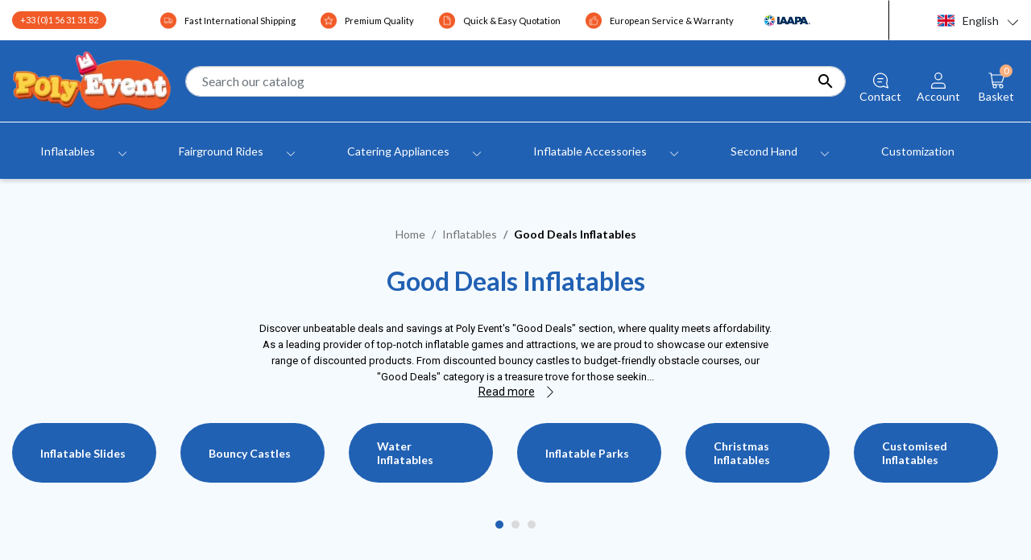

--- FILE ---
content_type: text/html; charset=utf-8
request_url: https://www.poly-event.com/en/199-good-deals-inflatables
body_size: 21132
content:
<!doctype html>
<html lang="gb">

<head>
  
    
  <link rel="preconnect" href="//fonts.gstatic.com/" crossorigin>
<link rel="preconnect" href="//ajax.googleapis.com" crossorigin>
<script type="text/javascript">
    WebFontConfig = {
        google: { families: [ 'Noto+Sans:400,700' ] }
    };
    (function() {
        var wf = document.createElement('script');
        wf.src = 'https://ajax.googleapis.com/ajax/libs/webfont/1/webfont.js';
        wf.type = 'text/javascript';
        wf.async = 'true';
        var s = document.getElementsByTagName('script')[0];
        s.parentNode.insertBefore(wf, s);
    })(); </script>


  <meta charset="utf-8">


  <meta http-equiv="x-ua-compatible" content="ie=edge">



  <title>Good Deals Inflatables</title>
<script data-keepinline="true">
    var ajaxGetProductUrl = '//www.poly-event.com/en/module/cdc_googletagmanager/async';
    var ajaxShippingEvent = 1;
    var ajaxPaymentEvent = 1;

/* datalayer */
dataLayer = window.dataLayer || [];
    let cdcDatalayer = {"pageCategory":"category","event":"view_item_list","ecommerce":{"currency":"EUR","items":[{"item_name":"Titanic Inflatable Slide","item_id":"48","price":"5040","price_tax_exc":"4200","item_category":"Inflatables","item_category2":"Inflatable Slides","item_list_name":"Good Deals Inflatables","item_list_id":"cat_199","index":1,"quantity":1},{"item_name":"Giant Ball Pit with Arch","item_id":"80","price":"1620","price_tax_exc":"1350","item_category":"Inflatables","item_category2":"Ball Pit","item_list_name":"Good Deals Inflatables","item_list_id":"cat_199","index":2,"quantity":1},{"item_name":"Bungee Run Basketball 4 Lanes","item_id":"410","price":"0","price_tax_exc":"0","item_category":"Inflatables","item_category2":"Sports Inflatables","item_category3":"Inflatable Basketball","item_list_name":"Good Deals Inflatables","item_list_id":"cat_199","index":3,"quantity":1},{"item_name":"Inflatable Obstacle Course Pirate Ship","item_id":"40","price":"2400","price_tax_exc":"2000","item_category":"Inflatables","item_category2":"Adult Inflatable Obstacle Course","item_list_name":"Good Deals Inflatables","item_list_id":"cat_199","index":4,"quantity":1},{"item_name":"Inflatable Pool 8x6m","item_id":"268","price":"1800","price_tax_exc":"1500","item_category":"Inflatables","item_category2":"Water Inflatables","item_list_name":"Good Deals Inflatables","item_list_id":"cat_199","index":5,"quantity":1},{"item_name":"Inflatable Pool 8x10m","item_id":"267","price":"0","price_tax_exc":"0","item_category":"Inflatables","item_category2":"Water Inflatables","item_list_name":"Good Deals Inflatables","item_list_id":"cat_199","index":6,"quantity":1},{"item_name":"Bungee Run Football 2 Lanes","item_id":"416","price":"2940","price_tax_exc":"2450","item_category":"Inflatables","item_category2":"Sports Inflatables","item_category3":"Football Inflatable","item_list_name":"Good Deals Inflatables","item_list_id":"cat_199","index":7,"quantity":1},{"item_name":"Tropical Bouncy Castle","item_id":"609","price":"3108","price_tax_exc":"2590","item_list_name":"Good Deals Inflatables","item_list_id":"cat_199","index":8,"quantity":1},{"item_name":"Inflatable Foot Bath","item_id":"697","price":"0","price_tax_exc":"0","item_category":"Inflatables","item_category2":"Water Inflatables","item_list_name":"Good Deals Inflatables","item_list_id":"cat_199","index":9,"quantity":1}]}};
    dataLayer.push(cdcDatalayer);

/* call to GTM Tag */
(function(w,d,s,l,i){w[l]=w[l]||[];w[l].push({'gtm.start':
new Date().getTime(),event:'gtm.js'});var f=d.getElementsByTagName(s)[0],
j=d.createElement(s),dl=l!='dataLayer'?'&l='+l:'';j.async=true;j.src=
'https://www.googletagmanager.com/gtm.js?id='+i+dl;f.parentNode.insertBefore(j,f);
})(window,document,'script','dataLayer','GTM-T98D79Q');

/* async call to avoid cache system for dynamic data */
dataLayer.push({
  'event': 'datalayer_ready'
});
</script>
  <meta name="description" content="Good Deals Inflatables ▶Our professional range of products for sale Poly Event ✔Secure payment ✔Fast shipping ✔Quality manufacturer.">
  <meta name="keywords" content="">
        
      <link rel="canonical" href="https://www.poly-event.com/en/199-good-deals-inflatables">
      
<meta property="og:title" content="Good Deals Inflatables"/>
<meta property="og:description" content="Good Deals Inflatables ▶Our professional range of products for sale Poly Event ✔Secure payment ✔Fast shipping ✔Quality manufacturer."/>
<meta property="og:type" content="website"/>
<meta property="og:url" content="https://www.poly-event.com/en/199-good-deals-inflatables"/>
<meta property="og:site_name" content="Poly Event"/>

    <meta property="og:image" content="https://www.poly-event.comhttps://www.poly-event.com/en/img/logo-1671699384.jpg"/>
<script type="application/ld+json">
{
    "@context" : "http://schema.org",
    "@type" : "Organization",
    "name" : "Poly Event",
    "url" : "https://www.poly-event.com/en/",
    "logo" : {
        "@type":"ImageObject",
        "url":"https://www.poly-event.comhttps://www.poly-event.com/en/img/logo-1671699384.jpg"
    }
}

</script>

<script type="application/ld+json">
{
    "@context":"http://schema.org",
    "@type":"WebPage",
    "isPartOf": {
        "@type":"WebSite",
        "url":  "https://www.poly-event.com/en/",
        "name": "Poly Event"
    },
    "name": "Good Deals Inflatables",
    "url":  "https://www.poly-event.com/en/199-good-deals-inflatables"
}


</script>
<script type="application/ld+json">
    {
    "@context": "https://schema.org",
    "@type": "BreadcrumbList",
    "itemListElement": [
        {
    "@type": "ListItem",
    "position": 1,
    "name": "Home",
    "item": "https://www.poly-event.com/en/"
    },        {
    "@type": "ListItem",
    "position": 2,
    "name": "Inflatables",
    "item": "https://www.poly-event.com/en/3-inflatables"
    },        {
    "@type": "ListItem",
    "position": 3,
    "name": "Good Deals Inflatables",
    "item": "https://www.poly-event.com/en/199-good-deals-inflatables"
    }    ]
    }
    </script>

  



  <meta name="viewport" content="width=device-width, initial-scale=1">



  <link rel="icon" type="image/vnd.microsoft.icon" href="https://www.poly-event.com/en/img/favicon-1.ico?1695020468">
  <link rel="shortcut icon" type="image/x-icon" href="https://www.poly-event.com/en/img/favicon-1.ico?1695020468">



    <link rel="stylesheet" href="https://www.poly-event.com/en/themes/polyevent-theme/assets/cache/theme-d259f579.css" type="text/css" media="all" defer >



  

  <script type="text/javascript">
        var ASSearchUrl = "https:\/\/www.poly-event.com\/en\/module\/pm_advancedsearch4\/advancedsearch4";
        var adtm_activeLink = {"id":199,"type":"category"};
        var adtm_isToggleMode = false;
        var adtm_menuHamburgerSelector = "#menu-icon, .menu-icon";
        var adtm_stickyOnMobile = false;
        var as4_orderBySalesAsc = "Sales: Lower first";
        var as4_orderBySalesDesc = "Sales: Highest first";
        var configSlider = {"speed":"2000","pause":"hover","wrap":"true"};
        var controller = "category";
        var jolisearch = {"amb_joli_search_action":"https:\/\/www.poly-event.com\/en\/module\/ambjolisearch\/jolisearch","amb_joli_search_link":"https:\/\/www.poly-event.com\/en\/module\/ambjolisearch\/jolisearch","amb_joli_search_controller":"jolisearch","blocksearch_type":"top","show_cat_desc":0,"ga_acc":0,"id_lang":3,"url_rewriting":1,"use_autocomplete":1,"minwordlen":3,"l_products":"Products","l_manufacturers":"Manufacturers","l_suppliers":"Suppliers","l_categories":"Categories","l_no_results_found":"No results found","l_more_results":"More results \u00bb","ENT_QUOTES":3,"search_ssl":true,"self":"\/home\/polyeventprod\/public_html\/modules\/ambjolisearch","position":{"my":"center top","at":"center bottom","collision":"fit none"},"classes":"ps17 centered-list","display_manufacturer":"","display_supplier":"","display_category":"","theme":"finder"};
        var prestashop = {"cart":{"products":[],"totals":{"total":{"type":"total","label":"Total","amount":0,"value":"\u20ac0.00"},"total_including_tax":{"type":"total","label":"Total (tax incl.)","amount":0,"value":"\u20ac0.00"},"total_excluding_tax":{"type":"total","label":"Total (VAT excl.)","amount":0,"value":"\u20ac0.00"}},"subtotals":{"products":{"type":"products","label":"Subtotal","amount":0,"value":"\u20ac0.00"},"discounts":null,"shipping":{"type":"shipping","label":"Shipping","amount":0,"value":""},"tax":{"type":"tax","label":"VAT","amount":0,"value":"\u20ac0.00"}},"products_count":0,"summary_string":"0 items","vouchers":{"allowed":1,"added":[]},"discounts":[],"minimalPurchase":0,"minimalPurchaseRequired":""},"currency":{"id":2,"name":"Euro","iso_code":"EUR","iso_code_num":"978","sign":"\u20ac"},"customer":{"lastname":null,"firstname":null,"email":null,"birthday":null,"newsletter":null,"newsletter_date_add":null,"optin":null,"website":null,"company":null,"siret":null,"ape":null,"is_logged":false,"gender":{"type":null,"name":null},"addresses":[]},"language":{"name":"English","iso_code":"gb","locale":"en-GB","language_code":"en-GB","is_rtl":"0","date_format_lite":"Y-m-d","date_format_full":"Y-m-d H:i:s","id":3},"page":{"title":"","canonical":"https:\/\/www.poly-event.com\/en\/199-good-deals-inflatables","meta":{"title":"Good Deals Inflatables","description":"Good Deals Inflatables \u25b6Our professional range of products for sale Poly Event \u2714Secure payment \u2714Fast shipping \u2714Quality manufacturer.","keywords":"","robots":"index"},"page_name":"category","body_classes":{"lang-gb":true,"lang-rtl":false,"country-FR":true,"currency-EUR":true,"layout-left-column":true,"page-category":true,"tax-display-enabled":true,"category-id-199":true,"category-Good Deals Inflatables":true,"category-id-parent-3":true,"category-depth-level-3":true},"admin_notifications":[]},"shop":{"name":"Poly Event","logo":"https:\/\/www.poly-event.com\/en\/img\/logo-1671699384.jpg","stores_icon":"https:\/\/www.poly-event.com\/en\/img\/logo_stores.png","favicon":"https:\/\/www.poly-event.com\/en\/img\/favicon-1.ico"},"urls":{"base_url":"https:\/\/www.poly-event.com\/en\/","current_url":"https:\/\/www.poly-event.com\/en\/199-good-deals-inflatables","shop_domain_url":"https:\/\/www.poly-event.com","img_ps_url":"https:\/\/www.poly-event.com\/en\/img\/","img_cat_url":"https:\/\/www.poly-event.com\/en\/img\/c\/","img_lang_url":"https:\/\/www.poly-event.com\/en\/img\/l\/","img_prod_url":"https:\/\/www.poly-event.com\/en\/img\/p\/","img_manu_url":"https:\/\/www.poly-event.com\/en\/img\/m\/","img_sup_url":"https:\/\/www.poly-event.com\/en\/img\/su\/","img_ship_url":"https:\/\/www.poly-event.com\/en\/img\/s\/","img_store_url":"https:\/\/www.poly-event.com\/en\/img\/st\/","img_col_url":"https:\/\/www.poly-event.com\/en\/img\/co\/","img_url":"https:\/\/www.poly-event.com\/en\/themes\/polyevent-theme\/assets\/img\/","css_url":"https:\/\/www.poly-event.com\/en\/themes\/polyevent-theme\/assets\/css\/","js_url":"https:\/\/www.poly-event.com\/en\/themes\/polyevent-theme\/assets\/js\/","pic_url":"https:\/\/www.poly-event.com\/en\/upload\/","pages":{"address":"https:\/\/www.poly-event.com\/en\/address","addresses":"https:\/\/www.poly-event.com\/en\/addresses","authentication":"https:\/\/www.poly-event.com\/en\/login","cart":"https:\/\/www.poly-event.com\/en\/cart","category":"https:\/\/www.poly-event.com\/en\/index.php?controller=category","cms":"https:\/\/www.poly-event.com\/en\/index.php?controller=cms","contact":"https:\/\/www.poly-event.com\/en\/contact-us","discount":"https:\/\/www.poly-event.com\/en\/discount","guest_tracking":"https:\/\/www.poly-event.com\/en\/guest-tracking","history":"https:\/\/www.poly-event.com\/en\/order-history","identity":"https:\/\/www.poly-event.com\/en\/identity","index":"https:\/\/www.poly-event.com\/en\/","my_account":"https:\/\/www.poly-event.com\/en\/my-account","order_confirmation":"https:\/\/www.poly-event.com\/en\/order-confirmation","order_detail":"https:\/\/www.poly-event.com\/en\/index.php?controller=order-detail","order_follow":"https:\/\/www.poly-event.com\/en\/order-follow","order":"https:\/\/www.poly-event.com\/en\/order","order_return":"https:\/\/www.poly-event.com\/en\/index.php?controller=order-return","order_slip":"https:\/\/www.poly-event.com\/en\/credit-slip","pagenotfound":"https:\/\/www.poly-event.com\/en\/page-not-found","password":"https:\/\/www.poly-event.com\/en\/password-recovery","pdf_invoice":"https:\/\/www.poly-event.com\/en\/index.php?controller=pdf-invoice","pdf_order_return":"https:\/\/www.poly-event.com\/en\/index.php?controller=pdf-order-return","pdf_order_slip":"https:\/\/www.poly-event.com\/en\/index.php?controller=pdf-order-slip","prices_drop":"https:\/\/www.poly-event.com\/en\/prices-drop","product":"https:\/\/www.poly-event.com\/en\/index.php?controller=product","search":"https:\/\/www.poly-event.com\/en\/search","sitemap":"https:\/\/www.poly-event.com\/en\/sitemap","stores":"https:\/\/www.poly-event.com\/en\/stores","supplier":"https:\/\/www.poly-event.com\/en\/supplier","register":"https:\/\/www.poly-event.com\/en\/login?create_account=1","order_login":"https:\/\/www.poly-event.com\/en\/order?login=1"},"alternative_langs":[],"theme_assets":"\/en\/themes\/polyevent-theme\/assets\/","actions":{"logout":"https:\/\/www.poly-event.com\/en\/?mylogout="},"no_picture_image":{"bySize":{"small_default":{"url":"https:\/\/www.poly-event.com\/en\/img\/p\/gb-default-small_default.jpg","width":98,"height":98},"cart_default":{"url":"https:\/\/www.poly-event.com\/en\/img\/p\/gb-default-cart_default.jpg","width":125,"height":125},"pdt_180":{"url":"https:\/\/www.poly-event.com\/en\/img\/p\/gb-default-pdt_180.jpg","width":180,"height":180},"pdt_300":{"url":"https:\/\/www.poly-event.com\/en\/img\/p\/gb-default-pdt_300.jpg","width":300,"height":300},"home_default":{"url":"https:\/\/www.poly-event.com\/en\/img\/p\/gb-default-home_default.jpg","width":308,"height":308},"pdt_360":{"url":"https:\/\/www.poly-event.com\/en\/img\/p\/gb-default-pdt_360.jpg","width":360,"height":360},"medium_default":{"url":"https:\/\/www.poly-event.com\/en\/img\/p\/gb-default-medium_default.jpg","width":452,"height":452},"pdt_540":{"url":"https:\/\/www.poly-event.com\/en\/img\/p\/gb-default-pdt_540.jpg","width":540,"height":540},"large_default":{"url":"https:\/\/www.poly-event.com\/en\/img\/p\/gb-default-large_default.jpg","width":957,"height":957}},"small":{"url":"https:\/\/www.poly-event.com\/en\/img\/p\/gb-default-small_default.jpg","width":98,"height":98},"medium":{"url":"https:\/\/www.poly-event.com\/en\/img\/p\/gb-default-home_default.jpg","width":308,"height":308},"large":{"url":"https:\/\/www.poly-event.com\/en\/img\/p\/gb-default-large_default.jpg","width":957,"height":957},"legend":""}},"configuration":{"display_taxes_label":true,"display_prices_tax_incl":false,"is_catalog":false,"show_prices":true,"opt_in":{"partner":true},"quantity_discount":{"type":"discount","label":"Unit discount"},"voucher_enabled":1,"return_enabled":0},"field_required":[],"breadcrumb":{"links":[{"title":"Home","url":"https:\/\/www.poly-event.com\/en\/"},{"title":"Inflatables","url":"https:\/\/www.poly-event.com\/en\/3-inflatables"},{"title":"Good Deals Inflatables","url":"https:\/\/www.poly-event.com\/en\/199-good-deals-inflatables"}],"count":3},"link":{"protocol_link":"https:\/\/","protocol_content":"https:\/\/"},"time":1769094669,"static_token":"408b782d45541bcffc13fbe9f71d7093","token":"281a00ae9f35bffe1c3b66d139b37233","debug":false};
        var prestashopFacebookAjaxController = "https:\/\/www.poly-event.com\/en\/module\/ps_facebook\/Ajax";
        var ps16 = false;
        var psemailsubscription_subscription = "https:\/\/www.poly-event.com\/en\/module\/ps_emailsubscription\/subscription";
        var psr_icon_color = "#F19D76";
        var src_image_seo = "linear-gradient(279.43deg, #164179 -6.06%, rgba(22, 65, 121, 0) 21.52%), linear-gradient(94.16deg, #164179 0.48%, rgba(22, 65, 121, 0) 45.52%), url(\/en\/modules\/egblockseo\/views\/img\/desktop\/5ce50373bbc1438d4ceab495b114732e.jpg)";
      </script>



  
  <link rel="alternate" hreflang="x-default" href="https://www.poly-event.com/en/199-good-deals-inflatables" />
<meta name="robots" content="NOFOLLOW, NOINDEX">



  
</head>

<body id="category" class="lang-gb country-fr currency-eur layout-left-column page-category tax-display-enabled category-id-199 category-good-deals-inflatables category-id-parent-3 category-depth-level-3">

  
    <!-- Google Tag Manager (noscript) -->
<noscript><iframe src="https://www.googletagmanager.com/ns.html?id=GTM-T98D79Q"
height="0" width="0" style="display:none;visibility:hidden"></iframe></noscript>
<!-- End Google Tag Manager (noscript) -->

  

  <main>
    
          

    <header id="header" class="l-header sticky-top">
      
        
    <div class="header-banner">
        
    </div>



    <div class="header-nav u-bor-bot">
        <div class="header__container container">

            <div id="_mobile_contact_link" class="visible--mobile"></div>

            <div class="u-a-i-c d--flex-between visible--desktop p-0">
                <div class="small">
                    <div id="_desktop_contact_link">
  <div class="contact-link">
          <a href="tel:+33 (0)1 56 31 31 82">+33 (0)1 56 31 31 82</a>
      </div>
</div>

                </div>
                <div class="header-center">
                        <div class="reassurancetop">
        <ul class="d-flex m-0">
                                                <li>
                                                    <span>
                                <img src="/en/modules/egreassurancetop/views/img/2c79af674aba0e314a91780411e5e48d.png" alt="Fast International Shipping" width="21px"
                                    height="21px"><span>Fast International Shipping</span>
                            </span>
                        

                    </li>
                                                                <li>
                                                    <span>
                                <img src="/en/modules/egreassurancetop/views/img/6ede3495f95c7f37dfb12578167f9332.png" alt="Premium Quality" width="21px"
                                    height="21px"><span>Premium Quality</span>
                            </span>
                        

                    </li>
                                                                <li>
                                                    <span>
                                <img src="/en/modules/egreassurancetop/views/img/08f5795a2406d8f482420fe83a75a627.png" alt="Quick &amp; Easy Quotation" width="21px"
                                    height="21px"><span>Quick & Easy Quotation</span>
                            </span>
                        

                    </li>
                                                                <li>
                                                    <span>
                                <img src="/en/modules/egreassurancetop/views/img/44652e4ade684ab21a3eeaa755bdd724.png" alt="European Service &amp; Warranty" width="21px"
                                    height="21px"><span>European Service & Warranty</span>
                            </span>
                        

                    </li>
                                    </ul>
    </div>

                    <div class="iaapa visible--desktop"></div>
                </div>
                <div class="header-nav__right">
                    	<div id="_desktop_shop_selector">
		<div class="shop-selector dropdown js-dropdown">
			<button data-target="#" data-toggle="dropdown" class="btn btn-sm dropdown-toggle current">
				<span class="img-container">
					<img src="/img/l/3.webp" alt="gb" class="img-fluid">
				</span>
				English
			</button>
			<div class="dropdown-menu dropdown-menu-right" aria-labelledby="shop-selector-label">
															<a title="Deutsch" href="https://www.poly-event.com/de/" class="dropdown-item small">
							<span class="img-container"><img src="/img/l/4.webp" alt="de" class="img-fluid"></span>
							Deutsch
						</a>
																				<a title="Italiano" href="https://www.poly-event.com/it/" class="dropdown-item small">
							<span class="img-container"><img src="/img/l/5.webp" alt="it" class="img-fluid"></span>
							Italiano
						</a>
																				<a title="Español" href="https://www.poly-event.com/es/" class="dropdown-item small">
							<span class="img-container"><img src="/img/l/6.webp" alt="es" class="img-fluid"></span>
							Español
						</a>
												</div>
		</div>
	</div>

                </div>
            </div>
        </div>
    </div>



    <div class="container header-top d--flex-between u-a-i-c">
        <button class="visible--mobile btn" id="menu-icon" data-toggle="modal" data-target="#mobile_top_menu_wrapper">
        </button>
        <a href="https://www.poly-event.com/en/" class="header__logo header-top__col">
            <img class="logo img-fluid" src="https://www.poly-event.com/en/img/logo-1671699384.webp" alt="Poly Event" width="1px" height="1px">
        </a>
        <div class="header__search">
            <!-- Block search module TOP -->
<form method="get" action="//www.poly-event.com/en/search" class="search-widget" data-search-widget data-search-controller-url="//www.poly-event.com/en/search">
    <input type="hidden" name="controller" value="search">
    <div class="search-widget__group">
        <input class="form-control search-widget__input-right" type="text" name="s" value="" placeholder="Search our catalog" aria-label="Search">
        <button type="submit" class="search-widget__btn btn btn-link">
            <i class="material-icons search">&#xE8B6;</i>
            <span class="d-none">Search</span>
        </button>
    </div>
</form>
<!-- /Block search module TOP -->

        </div>
        <div class="header__right header-top__col">
            <div class="icon-search item-action visible--mobile"></div>
            <div class="contact-info item-action visible--desktop">
                <a class="contact u-link-body" href="https://www.poly-event.com/en/contact-us" title="Contact" rel="nofollow">
                    <span>
                        <i class="material-icons contact__icon"></i>
                    </span>
                    <span class="visible--desktop small contact__label">Contact</span>
                </a>
            </div>
            <div class="user-info header__rightitem item-action">
      <a href="https://www.poly-event.com/en/my-account" class="u-link-body"
      title="Log in to your customer account" rel="nofollow">
      <span><i class="material-icons blocaccount__icon"></i></span>
      <span class="visible--desktop small blocaccount__label">Account</span>
    </a>
  </div><div class="item-action">
  <div class="blockcart cart-preview header__rightitem inactive"
    data-refresh-url="//www.poly-event.com/en/module/ps_shoppingcart/ajax">
    <div class="shopping-cart">
      <a rel="nofollow" href="//www.poly-event.com/en/cart?action=show" class="u-link-body">
        <span class="position-relative">
          <i class="material-icons blockcart__icon"></i>
          <span class="cart-products-count small blockcart__count">0</span>
        </span>
        <span class="visible--desktop blockcart__label small">Basket</span>

      </a>
    </div>
  </div>
</div>
        </div>
    </div>
    <div class="container-fluid navfullwidth">
        <!-- MODULE PM_AdvancedTopMenu || Presta-Module.com -->
<div id="_desktop_top_menu" class="adtm_menu_container container">
	<div id="adtm_menu" data-open-method="1" class="" data-active-id="22" data-active-type="category">
		<div id="adtm_menu_inner" class="clearfix advtm_open_on_hover">
			<ul id="menu">
								<li class="li-niveau1 advtm_menu_toggle">
					<a class="a-niveau1 adtm_toggle_menu_button"><span class="advtm_menu_span adtm_toggle_menu_button_text">Menu</span></a>
				</li>
																		
																																																																																																												<li class="li-niveau1 advtm_menu_1 sub">
						<span class="direct-link visible--mobile" data-url="https://www.poly-event.com/en/3-inflatables">Inflatables</span><a href="https://www.poly-event.com/en/3-inflatables" title="Inflatables"  class=" a-niveau1"  data-type="category" data-id="3"><span class="advtm_menu_span advtm_menu_span_1"><span class="item-label label-link" data-url="https://www.poly-event.com/en/3-inflatables">Inflatables</span></span></a>											<div class="adtm_sub">
													<table class="columnWrapTable">
							<tr>
																							
																<td class="adtm_column_wrap_td advtm_column_wrap_td_3 advtm_hide_mobile">
									<div class="adtm_column_wrap advtm_column_wrap_3">
																			<p><span style="margin-left: 20px; color: #2161b3; font-size: 1rem;"><strong>HIGHLIGHTS</strong></span></p>																			<div class="adtm_column_wrap_sizer">&nbsp;</div>
																																																												<div class="adtm_column adtm_column_53 advtm_hide_mobile">
																																		<span class="column_wrap_title">
												<span class="direct-link visible--mobile" data-url="https://www.poly-event.com/en/198-new-inflatables">New products</span><a href="https://www.poly-event.com/en/198-new-inflatables" title="New products"  class=""  data-type="category" data-id="198"><span class="item-label label-link" data-url="https://www.poly-event.com/en/198-new-inflatables">New products</span></a>											</span>
																																																									</div>
																																																																																	<div class="adtm_column adtm_column_54 advtm_hide_mobile">
																																		<span class="column_wrap_title">
												<span class="direct-link visible--mobile" data-url="https://www.poly-event.com/en/199-good-deals-inflatables">Good deals</span><a href="https://www.poly-event.com/en/199-good-deals-inflatables" title="Good deals"  class=""  data-type="category" data-id="199"><span class="item-label label-link" data-url="https://www.poly-event.com/en/199-good-deals-inflatables">Good deals</span></a>											</span>
																																																									</div>
																																																																																	<div class="adtm_column adtm_column_141 advtm_hide_mobile">
																																		<span class="column_wrap_title">
												<span class="direct-link visible--mobile" data-url="https://www.poly-event.com/en/3-inflatables">View all products</span><a href="https://www.poly-event.com/en/3-inflatables" title="View all products"  class=""  data-type="category" data-id="3"><span class="item-label label-link" data-url="https://www.poly-event.com/en/3-inflatables">View all products</span></a>											</span>
																																																									</div>
																																																																																			<p> </p>
<p><span style="margin-left: 20px; color: #2161b3; font-size: 1rem;"><strong>PICK-UP YOUR THEME</strong></span></p>																					<div class="adtm_column adtm_column_183 advtm_hide_mobile">
																																		<span class="column_wrap_title">
												<span class="direct-link visible--mobile" data-url="https://www.poly-event.com/en/90-jungle-bouncy-castle">Jungle</span><a href="https://www.poly-event.com/en/90-jungle-bouncy-castle" title="Jungle"  class=""  data-type="category" data-id="90"><span class="item-label label-link" data-url="https://www.poly-event.com/en/90-jungle-bouncy-castle">Jungle</span></a>											</span>
																																																									</div>
																																																																																	<div class="adtm_column adtm_column_182 advtm_hide_mobile">
																																		<span class="column_wrap_title">
												<span class="direct-link visible--mobile" data-url="https://www.poly-event.com/en/81-clown-bouncy-castle">Clown</span><a href="https://www.poly-event.com/en/81-clown-bouncy-castle" title="Clown"  class=""  data-type="category" data-id="81"><span class="item-label label-link" data-url="https://www.poly-event.com/en/81-clown-bouncy-castle">Clown</span></a>											</span>
																																																									</div>
																																																																																	<div class="adtm_column adtm_column_184 advtm_hide_mobile">
																																		<span class="column_wrap_title">
												<span class="direct-link visible--mobile" data-url="https://www.poly-event.com/en/101-circus-bouncy-castle">Circus</span><a href="https://www.poly-event.com/en/101-circus-bouncy-castle" title="Circus"  class=""  data-type="category" data-id="101"><span class="item-label label-link" data-url="https://www.poly-event.com/en/101-circus-bouncy-castle">Circus</span></a>											</span>
																																																									</div>
																																																																																	<div class="adtm_column adtm_column_185 advtm_hide_mobile">
																																		<span class="column_wrap_title">
												<span class="direct-link visible--mobile" data-url="https://www.poly-event.com/en/96-ocean-bouncy-castle">Ocean</span><a href="https://www.poly-event.com/en/96-ocean-bouncy-castle" title="Ocean"  class=""  data-type="category" data-id="96"><span class="item-label label-link" data-url="https://www.poly-event.com/en/96-ocean-bouncy-castle">Ocean</span></a>											</span>
																																																									</div>
																																																																																	<div class="adtm_column adtm_column_181 advtm_hide_mobile">
																																		<span class="column_wrap_title">
												<span class="direct-link visible--mobile" data-url="https://www.poly-event.com/en/78-dinosaur-inflatables">Dinosaur</span><a href="https://www.poly-event.com/en/78-dinosaur-inflatables" title="Dinosaur"  class=""  data-type="category" data-id="78"><span class="item-label label-link" data-url="https://www.poly-event.com/en/78-dinosaur-inflatables">Dinosaur</span></a>											</span>
																																																									</div>
																																																</div>
								</td>
																															
																<td class="adtm_column_wrap_td advtm_column_wrap_td_2 advtm_hide_mobile">
									<div class="adtm_column_wrap advtm_column_wrap_2">
																			<p><span style="margin-left: 20px; color: #2161b3; font-size: 1rem;"><strong>SHOP BY PRODUCT</strong></span></p>																			<div class="adtm_column_wrap_sizer">&nbsp;</div>
																																																												<div class="adtm_column adtm_column_8 advtm_hide_mobile">
																																		<span class="column_wrap_title">
												<span class="direct-link visible--mobile" data-url="https://www.poly-event.com/en/6-bouncy-castles">Bouncy Castles</span><a href="https://www.poly-event.com/en/6-bouncy-castles" title="Bouncy Castles"  class=""  data-type="category" data-id="6"><span class="item-label label-link" data-url="https://www.poly-event.com/en/6-bouncy-castles">Bouncy Castles</span></a>											</span>
																																																									</div>
																																																																																	<div class="adtm_column adtm_column_44 advtm_hide_mobile">
																																		<span class="column_wrap_title">
												<span class="direct-link visible--mobile" data-url="https://www.poly-event.com/en/4-inflatable-slides">Inflatable Slides</span><a href="https://www.poly-event.com/en/4-inflatable-slides" title="Inflatable Slides"  class=""  data-type="category" data-id="4"><span class="item-label label-link" data-url="https://www.poly-event.com/en/4-inflatable-slides">Inflatable Slides</span></a>											</span>
																																																									</div>
																																																																																	<div class="adtm_column adtm_column_45 advtm_hide_mobile">
																																		<span class="column_wrap_title">
												<span class="direct-link visible--mobile" data-url="https://www.poly-event.com/en/9-water-inflatables">Water Inflatables</span><a href="https://www.poly-event.com/en/9-water-inflatables" title="Water Inflatables"  class=""  data-type="category" data-id="9"><span class="item-label label-link" data-url="https://www.poly-event.com/en/9-water-inflatables">Water Inflatables</span></a>											</span>
																																																									</div>
																																																																																	<div class="adtm_column adtm_column_37 advtm_hide_mobile">
																																		<span class="column_wrap_title">
												<span class="direct-link visible--mobile" data-url="https://www.poly-event.com/en/11-inflatable-parks">Inflatable Parks</span><a href="https://www.poly-event.com/en/11-inflatable-parks" title="Inflatable Parks"  class=""  data-type="category" data-id="11"><span class="item-label label-link" data-url="https://www.poly-event.com/en/11-inflatable-parks">Inflatable Parks</span></a>											</span>
																																																									</div>
																																																																																	<div class="adtm_column adtm_column_10 advtm_hide_mobile">
																																		<span class="column_wrap_title">
												<span class="direct-link visible--mobile" data-url="https://www.poly-event.com/en/14-sports-inflatables">Sports Inflatables</span><a href="https://www.poly-event.com/en/14-sports-inflatables" title="Sports Inflatables"  class=""  data-type="category" data-id="14"><span class="item-label label-link" data-url="https://www.poly-event.com/en/14-sports-inflatables">Sports Inflatables</span></a>											</span>
																																																									</div>
																																																																																	<div class="adtm_column adtm_column_13 advtm_hide_mobile">
																																		<span class="column_wrap_title">
												<span class="direct-link visible--mobile" data-url="https://www.poly-event.com/en/22-adult-inflatable-obstacle-course">Inflatable Obstacle Course</span><a href="https://www.poly-event.com/en/22-adult-inflatable-obstacle-course" title="Inflatable Obstacle Course"  class=""  data-type="category" data-id="22"><span class="item-label label-link" data-url="https://www.poly-event.com/en/22-adult-inflatable-obstacle-course">Inflatable Obstacle Course</span></a>											</span>
																																																									</div>
																																																																																	<div class="adtm_column adtm_column_46 advtm_hide_mobile">
																																		<span class="column_wrap_title">
												<span class="direct-link visible--mobile" data-url="https://www.poly-event.com/en/27-ball-pit">Ball Pit</span><a href="https://www.poly-event.com/en/27-ball-pit" title="Ball Pit"  class=""  data-type="category" data-id="27"><span class="item-label label-link" data-url="https://www.poly-event.com/en/27-ball-pit">Ball Pit</span></a>											</span>
																																																									</div>
																																																																																	<div class="adtm_column adtm_column_49 advtm_hide_mobile">
																																		<span class="column_wrap_title">
												<span class="direct-link visible--mobile" data-url="https://www.poly-event.com/en/102-velcro-wall">Velcro Wall</span><a href="https://www.poly-event.com/en/102-velcro-wall" title="Velcro Wall"  class=""  data-type="category" data-id="102"><span class="item-label label-link" data-url="https://www.poly-event.com/en/102-velcro-wall">Velcro Wall</span></a>											</span>
																																																									</div>
																																																																																			<div> </div>
<p><span style="margin-left: 20px; color: #2161b3; font-size: 1rem;"><strong>BOUNCE, SLIDE, SMILE!</strong></span></p>																					<div class="adtm_column adtm_column_585 advtm_hide_mobile">
																																		<span class="column_wrap_title">
												<span class="direct-link visible--mobile" data-url="https://www.poly-event.com/en/85-small-bouncy-castle">Small Bouncy Castle</span><a href="https://www.poly-event.com/en/85-small-bouncy-castle" title="Small Bouncy Castle"  class=""  data-type="category" data-id="85"><span class="item-label label-link" data-url="https://www.poly-event.com/en/85-small-bouncy-castle">Small Bouncy Castle</span></a>											</span>
																																																									</div>
																																																																																	<div class="adtm_column adtm_column_586 advtm_hide_mobile">
																																		<span class="column_wrap_title">
												<span class="direct-link visible--mobile" data-url="https://www.poly-event.com/en/7-bouncy-castle-with-slides">Bouncy Castle With Slides</span><a href="https://www.poly-event.com/en/7-bouncy-castle-with-slides" title="Bouncy Castle With Slides"  class=""  data-type="category" data-id="7"><span class="item-label label-link" data-url="https://www.poly-event.com/en/7-bouncy-castle-with-slides">Bouncy Castle With Slides</span></a>											</span>
																																																									</div>
																																																</div>
								</td>
																															
																<td class="adtm_column_wrap_td advtm_column_wrap_td_38 advtm_hide_mobile">
									<div class="adtm_column_wrap advtm_column_wrap_38">
																			<p><span style="margin-left: 20px; color: #2161b3; font-size: 1rem;"><strong>BRING YOUR BRAND TO LIFE!</strong></span></p>																			<div class="adtm_column_wrap_sizer">&nbsp;</div>
																																																												<div class="adtm_column adtm_column_580 advtm_hide_mobile">
																																		<span class="column_wrap_title">
												<span class="direct-link visible--mobile" data-url="https://www.poly-event.com/en/24-air-dancer">Air Dancer</span><a href="https://www.poly-event.com/en/24-air-dancer" title="Air Dancer"  class=""  data-type="category" data-id="24"><span class="item-label label-link" data-url="https://www.poly-event.com/en/24-air-dancer">Air Dancer</span></a>											</span>
																																																									</div>
																																																																																	<div class="adtm_column adtm_column_47 advtm_hide_mobile">
																																		<span class="column_wrap_title">
												<span class="direct-link visible--mobile" data-url="https://www.poly-event.com/en/13-customised-inflatables">Customised Inflatables</span><a href="https://www.poly-event.com/en/13-customised-inflatables" title="Customised Inflatables"  class=""  data-type="category" data-id="13"><span class="item-label label-link" data-url="https://www.poly-event.com/en/13-customised-inflatables">Customised Inflatables</span></a>											</span>
																																																									</div>
																																																																																	<div class="adtm_column adtm_column_48 advtm_hide_mobile">
																																		<span class="column_wrap_title">
												<span class="direct-link visible--mobile" data-url="https://www.poly-event.com/en/23-advertising-inflatables">Advertising Inflatables</span><a href="https://www.poly-event.com/en/23-advertising-inflatables" title="Advertising Inflatables"  class=""  data-type="category" data-id="23"><span class="item-label label-link" data-url="https://www.poly-event.com/en/23-advertising-inflatables">Advertising Inflatables</span></a>											</span>
																																																									</div>
																																																																																			<div> </div>
<p><span style="margin-left: 20px; color: #2161b3; font-size: 1rem;"><strong>OUR BIG SPLASH SELECTION</strong></span></p>																					<div class="adtm_column adtm_column_581 advtm_hide_mobile">
																																		<span class="column_wrap_title">
												<span class="direct-link visible--mobile" data-url="https://www.poly-event.com/en/5-inflatable-water-slides">Inflatable Water Slides</span><a href="https://www.poly-event.com/en/5-inflatable-water-slides" title="Inflatable Water Slides"  class=""  data-type="category" data-id="5"><span class="item-label label-link" data-url="https://www.poly-event.com/en/5-inflatable-water-slides">Inflatable Water Slides</span></a>											</span>
																																																									</div>
																																																																																	<div class="adtm_column adtm_column_582 advtm_hide_mobile">
																																		<span class="column_wrap_title">
												<span class="direct-link visible--mobile" data-url="https://www.poly-event.com/en/10-inflatable-water-park">Inflatable Water Park</span><a href="https://www.poly-event.com/en/10-inflatable-water-park" title="Inflatable Water Park"  class=""  data-type="category" data-id="10"><span class="item-label label-link" data-url="https://www.poly-event.com/en/10-inflatable-water-park">Inflatable Water Park</span></a>											</span>
																																																									</div>
																																																																																			<div> </div>
<p><span style="margin-left: 20px; color: #2161b3; font-size: 1rem;"><strong>INFLATABLE SOCCER FUN</strong></span></p>																					<div class="adtm_column adtm_column_583 advtm_hide_mobile">
																																		<span class="column_wrap_title">
												<span class="direct-link visible--mobile" data-url="https://www.poly-event.com/en/55-zorb-football">Zorb Football</span><a href="https://www.poly-event.com/en/55-zorb-football" title="Zorb Football"  class=""  data-type="category" data-id="55"><span class="item-label label-link" data-url="https://www.poly-event.com/en/55-zorb-football">Zorb Football</span></a>											</span>
																																																									</div>
																																																																																	<div class="adtm_column adtm_column_584 advtm_hide_mobile">
																																		<span class="column_wrap_title">
												<span class="direct-link visible--mobile" data-url="https://www.poly-event.com/en/58-inflatable-football-pitch">Inflatable Football Pitch</span><a href="https://www.poly-event.com/en/58-inflatable-football-pitch" title="Inflatable Football Pitch"  class=""  data-type="category" data-id="58"><span class="item-label label-link" data-url="https://www.poly-event.com/en/58-inflatable-football-pitch">Inflatable Football Pitch</span></a>											</span>
																																																									</div>
																																																</div>
								</td>
																															
																<td class="adtm_column_wrap_td advtm_column_wrap_td_192 advtm_hide_mobile">
									<div class="adtm_column_wrap advtm_column_wrap_192">
																			<div class="adtm_column_wrap_sizer">&nbsp;</div>
																																																												<div class="adtm_column adtm_column_520 advtm_hide_mobile">
																																		<span class="column_wrap_title">
												<span class="direct-link visible--mobile" data-url="https://www.poly-event.com/en/103-water-inflatable-obstacle-course"></span><a href="https://www.poly-event.com/en/103-water-inflatable-obstacle-course" title=""  class="" ><img src="//www.poly-event.com/en/modules/pm_advancedtopmenu/column_icons/520-gb.webp" alt="Splash, Slide run and score!" title="Splash, Slide run and score!" class="adtm_menu_icon img-responsive img-fluid" /><span class="item-label label-link" data-url="https://www.poly-event.com/en/103-water-inflatable-obstacle-course"></span></a>											</span>
																																																									</div>
																																																																																	<div class="adtm_column adtm_column_521 advtm_hide_mobile">
																																		<span class="column_wrap_title">
												<span class="direct-link visible--mobile" data-url="https://www.poly-event.com/en/15-football-inflatable"></span><a href="https://www.poly-event.com/en/15-football-inflatable" title=""  class="" ><img src="//www.poly-event.com/en/modules/pm_advancedtopmenu/column_icons/521-gb.webp" alt="Soccer fun, score big!" title="Soccer fun, score big!" class="adtm_menu_icon img-responsive img-fluid" /><span class="item-label label-link" data-url="https://www.poly-event.com/en/15-football-inflatable"></span></a>											</span>
																																																									</div>
																																																																																	<div class="adtm_column adtm_column_523 advtm_hide_mobile">
																																		<span class="column_wrap_title">
												<span class="direct-link visible--mobile" data-url="https://www.poly-event.com/en/57-inflatable-sumo-suit"></span><a href="https://www.poly-event.com/en/57-inflatable-sumo-suit" title=""  class="" ><img src="//www.poly-event.com/en/modules/pm_advancedtopmenu/column_icons/523-gb.webp" alt="Inflatable sumo showdown!" title="Inflatable sumo showdown!" class="adtm_menu_icon img-responsive img-fluid" /><span class="item-label label-link" data-url="https://www.poly-event.com/en/57-inflatable-sumo-suit"></span></a>											</span>
																																																									</div>
																																																</div>
								</td>
																															
																<td class="adtm_column_wrap_td advtm_column_wrap_td_34 advtm_hide_desktop">
									<div class="adtm_column_wrap advtm_column_wrap_34">
																			<div class="adtm_column_wrap_sizer">&nbsp;</div>
																																																												<div class="adtm_column adtm_column_124 advtm_hide_desktop">
																																		<span class="column_wrap_title">
												<span class="direct-link visible--mobile" data-url="https://www.poly-event.com/en/198-new-inflatables">New products</span><a href="https://www.poly-event.com/en/198-new-inflatables" title="New products"  class=""  data-type="category" data-id="198"><span class="item-label label-link" data-url="https://www.poly-event.com/en/198-new-inflatables">New products</span></a>											</span>
																																																									</div>
																																																																																	<div class="adtm_column adtm_column_125 advtm_hide_desktop">
																																		<span class="column_wrap_title">
												<span class="direct-link visible--mobile" data-url="https://www.poly-event.com/en/199-good-deals-inflatables">Good deals</span><a href="https://www.poly-event.com/en/199-good-deals-inflatables" title="Good deals"  class=""  data-type="category" data-id="199"><span class="item-label label-link" data-url="https://www.poly-event.com/en/199-good-deals-inflatables">Good deals</span></a>											</span>
																																																									</div>
																																																																																	<div class="adtm_column adtm_column_126 advtm_hide_desktop">
																																		<span class="column_wrap_title">
												<span class="direct-link visible--mobile" data-url="https://www.poly-event.com/en/3-inflatables">View all products</span><a href="https://www.poly-event.com/en/3-inflatables" title="View all products"  class=""  data-type="category" data-id="3"><span class="item-label label-link" data-url="https://www.poly-event.com/en/3-inflatables">View all products</span></a>											</span>
																																																									</div>
																																																</div>
								</td>
																															
																<td class="adtm_column_wrap_td advtm_column_wrap_td_35 advtm_hide_desktop">
									<div class="adtm_column_wrap advtm_column_wrap_35">
																			<div class="adtm_column_wrap_sizer">&nbsp;</div>
																																																												<div class="adtm_column adtm_column_587 advtm_hide_desktop">
																																		<span class="column_wrap_title">
												<span class="direct-link visible--mobile" data-url="https://www.poly-event.com/en/3-inflatables">SHOP BY PRODUCT</span><a href="https://www.poly-event.com/en/3-inflatables" title="SHOP BY PRODUCT"  class=""  data-type="category" data-id="3"><span class="item-label label-link" data-url="https://www.poly-event.com/en/3-inflatables">SHOP BY PRODUCT</span></a>											</span>
																																															<ul class="adtm_elements adtm_elements_587">
																																																																			<li class="">
													<span class="direct-link visible--mobile" data-url="https://www.poly-event.com/en/4-inflatable-slides">Inflatable Slides</span><a href="https://www.poly-event.com/en/4-inflatable-slides" title="Inflatable Slides"  class=""  data-type="category" data-id="4"><span class="item-label label-link" data-url="https://www.poly-event.com/en/4-inflatable-slides">Inflatable Slides</span></a>												</li>
																																																																																	<li class="">
													<span class="direct-link visible--mobile" data-url="https://www.poly-event.com/en/6-bouncy-castles">Bouncy Castles</span><a href="https://www.poly-event.com/en/6-bouncy-castles" title="Bouncy Castles"  class=""  data-type="category" data-id="6"><span class="item-label label-link" data-url="https://www.poly-event.com/en/6-bouncy-castles">Bouncy Castles</span></a>												</li>
																																																																																	<li class="">
													<span class="direct-link visible--mobile" data-url="https://www.poly-event.com/en/9-water-inflatables">Water Inflatables</span><a href="https://www.poly-event.com/en/9-water-inflatables" title="Water Inflatables"  class=""  data-type="category" data-id="9"><span class="item-label label-link" data-url="https://www.poly-event.com/en/9-water-inflatables">Water Inflatables</span></a>												</li>
																																																																																	<li class="">
													<span class="direct-link visible--mobile" data-url="https://www.poly-event.com/en/11-inflatable-parks">Inflatable Parks</span><a href="https://www.poly-event.com/en/11-inflatable-parks" title="Inflatable Parks"  class=""  data-type="category" data-id="11"><span class="item-label label-link" data-url="https://www.poly-event.com/en/11-inflatable-parks">Inflatable Parks</span></a>												</li>
																																																																																	<li class="">
													<span class="direct-link visible--mobile" data-url="https://www.poly-event.com/en/14-sports-inflatables">Sports Inflatables</span><a href="https://www.poly-event.com/en/14-sports-inflatables" title="Sports Inflatables"  class=""  data-type="category" data-id="14"><span class="item-label label-link" data-url="https://www.poly-event.com/en/14-sports-inflatables">Sports Inflatables</span></a>												</li>
																																																																																	<li class="">
													<span class="direct-link visible--mobile" data-url="https://www.poly-event.com/en/22-adult-inflatable-obstacle-course">Adult Inflatable Obstacle Course</span><a href="https://www.poly-event.com/en/22-adult-inflatable-obstacle-course" title="Adult Inflatable Obstacle Course"  class=""  data-type="category" data-id="22"><span class="item-label label-link" data-url="https://www.poly-event.com/en/22-adult-inflatable-obstacle-course">Adult Inflatable Obstacle Course</span></a>												</li>
																																																																																	<li class="">
													<span class="direct-link visible--mobile" data-url="https://www.poly-event.com/en/26-inflatable-projection-screen">Inflatable Projection Screen</span><a href="https://www.poly-event.com/en/26-inflatable-projection-screen" title="Inflatable Projection Screen"  class=""  data-type="category" data-id="26"><span class="item-label label-link" data-url="https://www.poly-event.com/en/26-inflatable-projection-screen">Inflatable Projection Screen</span></a>												</li>
																																																																																	<li class="">
													<span class="direct-link visible--mobile" data-url="https://www.poly-event.com/en/27-ball-pit">Ball Pit</span><a href="https://www.poly-event.com/en/27-ball-pit" title="Ball Pit"  class=""  data-type="category" data-id="27"><span class="item-label label-link" data-url="https://www.poly-event.com/en/27-ball-pit">Ball Pit</span></a>												</li>
																																																																																	<li class="">
													<span class="direct-link visible--mobile" data-url="https://www.poly-event.com/en/102-velcro-wall">Velcro Wall</span><a href="https://www.poly-event.com/en/102-velcro-wall" title="Velcro Wall"  class=""  data-type="category" data-id="102"><span class="item-label label-link" data-url="https://www.poly-event.com/en/102-velcro-wall">Velcro Wall</span></a>												</li>
																																						</ul>
																																	</div>
																																																																																	<div class="adtm_column adtm_column_132 advtm_hide_desktop">
																																		<span class="column_wrap_title">
												<span class="direct-link visible--mobile" data-url="https://www.poly-event.com/en/6-bouncy-castles">SHOP BY THEME</span><a href="https://www.poly-event.com/en/6-bouncy-castles" title="SHOP BY THEME"  class=""  data-type="category" data-id="6"><span class="item-label label-link" data-url="https://www.poly-event.com/en/6-bouncy-castles">SHOP BY THEME</span></a>											</span>
																																															<ul class="adtm_elements adtm_elements_132">
																																																																			<li class=" advtm_hide_desktop">
													<span class="direct-link visible--mobile" data-url="https://www.poly-event.com/en/78-dinosaur-inflatables">Dinosaur Inflatables</span><a href="https://www.poly-event.com/en/78-dinosaur-inflatables" title="Dinosaur Inflatables"  class=""  data-type="category" data-id="78"><span class="item-label label-link" data-url="https://www.poly-event.com/en/78-dinosaur-inflatables">Dinosaur Inflatables</span></a>												</li>
																																																																																	<li class=" advtm_hide_desktop">
													<span class="direct-link visible--mobile" data-url="https://www.poly-event.com/en/79-pirate-ship-inflatables">Pirate Ship Inflatables</span><a href="https://www.poly-event.com/en/79-pirate-ship-inflatables" title="Pirate Ship Inflatables"  class=""  data-type="category" data-id="79"><span class="item-label label-link" data-url="https://www.poly-event.com/en/79-pirate-ship-inflatables">Pirate Ship Inflatables</span></a>												</li>
																																																																																	<li class=" advtm_hide_desktop">
													<span class="direct-link visible--mobile" data-url="https://www.poly-event.com/en/81-clown-bouncy-castle">Clown Bouncy Castle</span><a href="https://www.poly-event.com/en/81-clown-bouncy-castle" title="Clown Bouncy Castle"  class=""  data-type="category" data-id="81"><span class="item-label label-link" data-url="https://www.poly-event.com/en/81-clown-bouncy-castle">Clown Bouncy Castle</span></a>												</li>
																																																																																	<li class=" advtm_hide_desktop">
													<span class="direct-link visible--mobile" data-url="https://www.poly-event.com/en/90-jungle-bouncy-castle">Jungle Bouncy Castle</span><a href="https://www.poly-event.com/en/90-jungle-bouncy-castle" title="Jungle Bouncy Castle"  class=""  data-type="category" data-id="90"><span class="item-label label-link" data-url="https://www.poly-event.com/en/90-jungle-bouncy-castle">Jungle Bouncy Castle</span></a>												</li>
																																																																																	<li class=" advtm_hide_desktop">
													<span class="direct-link visible--mobile" data-url="https://www.poly-event.com/en/96-ocean-bouncy-castle">Ocean Bouncy Castle</span><a href="https://www.poly-event.com/en/96-ocean-bouncy-castle" title="Ocean Bouncy Castle"  class=""  data-type="category" data-id="96"><span class="item-label label-link" data-url="https://www.poly-event.com/en/96-ocean-bouncy-castle">Ocean Bouncy Castle</span></a>												</li>
																																																																																	<li class=" advtm_hide_desktop">
													<span class="direct-link visible--mobile" data-url="https://www.poly-event.com/en/101-circus-bouncy-castle">Circus Bouncy Castle</span><a href="https://www.poly-event.com/en/101-circus-bouncy-castle" title="Circus Bouncy Castle"  class=""  data-type="category" data-id="101"><span class="item-label label-link" data-url="https://www.poly-event.com/en/101-circus-bouncy-castle">Circus Bouncy Castle</span></a>												</li>
																																						</ul>
																																	</div>
																																																																																	<div class="adtm_column adtm_column_128 advtm_hide_desktop">
																																		<span class="column_wrap_title">
												<span class="direct-link visible--mobile" data-url="https://www.poly-event.com/en/6-bouncy-castles">BOUNCE, SLIDE AND SMILE!</span><a href="https://www.poly-event.com/en/6-bouncy-castles" title="BOUNCE, SLIDE AND SMILE!"  class=""  data-type="category" data-id="6"><span class="item-label label-link" data-url="https://www.poly-event.com/en/6-bouncy-castles">BOUNCE, SLIDE AND SMILE!</span></a>											</span>
																																															<ul class="adtm_elements adtm_elements_128">
																																																																			<li class=" advtm_hide_desktop">
													<span class="direct-link visible--mobile" data-url="https://www.poly-event.com/en/85-small-bouncy-castle">Small Bouncy Castle</span><a href="https://www.poly-event.com/en/85-small-bouncy-castle" title="Small Bouncy Castle"  class=""  data-type="category" data-id="85"><span class="item-label label-link" data-url="https://www.poly-event.com/en/85-small-bouncy-castle">Small Bouncy Castle</span></a>												</li>
																																																																																	<li class=" advtm_hide_desktop">
													<span class="direct-link visible--mobile" data-url="https://www.poly-event.com/en/7-bouncy-castle-with-slides">Bouncy Castle With Slides</span><a href="https://www.poly-event.com/en/7-bouncy-castle-with-slides" title="Bouncy Castle With Slides"  class=""  data-type="category" data-id="7"><span class="item-label label-link" data-url="https://www.poly-event.com/en/7-bouncy-castle-with-slides">Bouncy Castle With Slides</span></a>												</li>
																																						</ul>
																																	</div>
																																																																																	<div class="adtm_column adtm_column_591 advtm_hide_desktop">
																																		<span class="column_wrap_title">
												<span class="direct-link visible--mobile" data-url="https://www.poly-event.com/en/3-inflatables">BRING YOUR BRAND TO LIFE!</span><a href="https://www.poly-event.com/en/3-inflatables" title="BRING YOUR BRAND TO LIFE!"  class=""  data-type="category" data-id="3"><span class="item-label label-link" data-url="https://www.poly-event.com/en/3-inflatables">BRING YOUR BRAND TO LIFE!</span></a>											</span>
																																															<ul class="adtm_elements adtm_elements_591">
																																																																			<li class=" advtm_hide_desktop">
													<span class="direct-link visible--mobile" data-url="https://www.poly-event.com/en/24-air-dancer">Air Dancer</span><a href="https://www.poly-event.com/en/24-air-dancer" title="Air Dancer"  class=""  data-type="category" data-id="24"><span class="item-label label-link" data-url="https://www.poly-event.com/en/24-air-dancer">Air Dancer</span></a>												</li>
																																																																																	<li class=" advtm_hide_desktop">
													<span class="direct-link visible--mobile" data-url="https://www.poly-event.com/en/13-customised-inflatables">Customised Inflatables</span><a href="https://www.poly-event.com/en/13-customised-inflatables" title="Customised Inflatables"  class=""  data-type="category" data-id="13"><span class="item-label label-link" data-url="https://www.poly-event.com/en/13-customised-inflatables">Customised Inflatables</span></a>												</li>
																																																																																	<li class=" advtm_hide_desktop">
													<span class="direct-link visible--mobile" data-url="https://www.poly-event.com/en/23-advertising-inflatables">Advertising Inflatables</span><a href="https://www.poly-event.com/en/23-advertising-inflatables" title="Advertising Inflatables"  class=""  data-type="category" data-id="23"><span class="item-label label-link" data-url="https://www.poly-event.com/en/23-advertising-inflatables">Advertising Inflatables</span></a>												</li>
																																						</ul>
																																	</div>
																																																																																	<div class="adtm_column adtm_column_130 advtm_hide_desktop">
																																		<span class="column_wrap_title">
												<span class="direct-link visible--mobile" data-url="https://www.poly-event.com/en/3-inflatables">OUR BIG SPLASH SELECTION</span><a href="https://www.poly-event.com/en/3-inflatables" title="OUR BIG SPLASH SELECTION"  class=""  data-type="category" data-id="3"><span class="item-label label-link" data-url="https://www.poly-event.com/en/3-inflatables">OUR BIG SPLASH SELECTION</span></a>											</span>
																																															<ul class="adtm_elements adtm_elements_130">
																																																																			<li class=" advtm_hide_desktop">
													<span class="direct-link visible--mobile" data-url="https://www.poly-event.com/en/5-inflatable-water-slides">Inflatable Water Slides</span><a href="https://www.poly-event.com/en/5-inflatable-water-slides" title="Inflatable Water Slides"  class=""  data-type="category" data-id="5"><span class="item-label label-link" data-url="https://www.poly-event.com/en/5-inflatable-water-slides">Inflatable Water Slides</span></a>												</li>
																																																																																	<li class=" advtm_hide_desktop">
													<span class="direct-link visible--mobile" data-url="https://www.poly-event.com/en/10-inflatable-water-park">Inflatable Water Park</span><a href="https://www.poly-event.com/en/10-inflatable-water-park" title="Inflatable Water Park"  class=""  data-type="category" data-id="10"><span class="item-label label-link" data-url="https://www.poly-event.com/en/10-inflatable-water-park">Inflatable Water Park</span></a>												</li>
																																						</ul>
																																	</div>
																																																																																	<div class="adtm_column adtm_column_129 advtm_hide_desktop">
																																		<span class="column_wrap_title">
												<span class="direct-link visible--mobile" data-url="https://www.poly-event.com/en/15-football-inflatable">INFLATABLE SOCCER FUN</span><a href="https://www.poly-event.com/en/15-football-inflatable" title="INFLATABLE SOCCER FUN"  class=""  data-type="category" data-id="15"><span class="item-label label-link" data-url="https://www.poly-event.com/en/15-football-inflatable">INFLATABLE SOCCER FUN</span></a>											</span>
																																															<ul class="adtm_elements adtm_elements_129">
																																																																			<li class=" advtm_hide_desktop">
													<span class="direct-link visible--mobile" data-url="https://www.poly-event.com/en/55-zorb-football">Zorb Football</span><a href="https://www.poly-event.com/en/55-zorb-football" title="Zorb Football"  class=""  data-type="category" data-id="55"><span class="item-label label-link" data-url="https://www.poly-event.com/en/55-zorb-football">Zorb Football</span></a>												</li>
																																																																																	<li class=" advtm_hide_desktop">
													<span class="direct-link visible--mobile" data-url="https://www.poly-event.com/en/58-inflatable-football-pitch">Inflatable Football Pitch</span><a href="https://www.poly-event.com/en/58-inflatable-football-pitch" title="Inflatable Football Pitch"  class=""  data-type="category" data-id="58"><span class="item-label label-link" data-url="https://www.poly-event.com/en/58-inflatable-football-pitch">Inflatable Football Pitch</span></a>												</li>
																																						</ul>
																																	</div>
																																																</div>
								</td>
																															
																<td class="adtm_column_wrap_td advtm_column_wrap_td_41 advtm_hide_desktop">
									<div class="adtm_column_wrap advtm_column_wrap_41">
																			<div class="adtm_column_wrap_sizer">&nbsp;</div>
																																																												<div class="adtm_column adtm_column_163 advtm_hide_desktop">
																																		<span class="column_wrap_title">
												<span class="direct-link visible--mobile" data-url="https://www.poly-event.com/en/15-football-inflatable"></span><a href="https://www.poly-event.com/en/15-football-inflatable" title=""  class="" ><img src="//www.poly-event.com/en/modules/pm_advancedtopmenu/column_icons/163-gb.webp" alt="Soccer fun, score big!" title="Soccer fun, score big!" class="adtm_menu_icon img-responsive img-fluid" /><span class="item-label label-link" data-url="https://www.poly-event.com/en/15-football-inflatable"></span></a>											</span>
																																																									</div>
																																																																																	<div class="adtm_column adtm_column_162 advtm_hide_desktop">
																																		<span class="column_wrap_title">
												<span class="direct-link visible--mobile" data-url="https://www.poly-event.com/en/103-water-inflatable-obstacle-course"></span><a href="https://www.poly-event.com/en/103-water-inflatable-obstacle-course" title=""  class="" ><img src="//www.poly-event.com/en/modules/pm_advancedtopmenu/column_icons/162-gb.webp" alt="Splash, Slide run and score!" title="Splash, Slide run and score!" class="adtm_menu_icon img-responsive img-fluid" /><span class="item-label label-link" data-url="https://www.poly-event.com/en/103-water-inflatable-obstacle-course"></span></a>											</span>
																																																									</div>
																																																																																	<div class="adtm_column adtm_column_164 advtm_hide_desktop">
																																		<span class="column_wrap_title">
												<span class="direct-link visible--mobile" data-url="https://www.poly-event.com/en/57-inflatable-sumo-suit"></span><a href="https://www.poly-event.com/en/57-inflatable-sumo-suit" title=""  class="" ><img src="//www.poly-event.com/en/modules/pm_advancedtopmenu/column_icons/164-gb.webp" alt="Inflatable sumo showdown!" title="Inflatable sumo showdown!" class="adtm_menu_icon img-responsive img-fluid" /><span class="item-label label-link" data-url="https://www.poly-event.com/en/57-inflatable-sumo-suit"></span></a>											</span>
																																																									</div>
																																																</div>
								</td>
																						</tr>
						</table>
												</div>
										</li>
																			
																																																																																															<li class="li-niveau1 advtm_menu_3 sub">
						<span class="direct-link visible--mobile" data-url="https://www.poly-event.com/en/28-fairground-rides">Fairground Rides</span><a href="https://www.poly-event.com/en/28-fairground-rides" title="Fairground Rides"  class=" a-niveau1"  data-type="category" data-id="28"><span class="advtm_menu_span advtm_menu_span_3"><span class="item-label label-link" data-url="https://www.poly-event.com/en/28-fairground-rides">Fairground Rides</span></span></a>											<div class="adtm_sub">
													<table class="columnWrapTable">
							<tr>
																							
																<td class="adtm_column_wrap_td advtm_column_wrap_td_11 advtm_hide_mobile">
									<div class="adtm_column_wrap advtm_column_wrap_11">
																			<p><span style="margin-left: 20px; color: #2161b3; font-size: 1rem;"><strong>HIGHLIGHTS</strong></span></p>																			<div class="adtm_column_wrap_sizer">&nbsp;</div>
																																																												<div class="adtm_column adtm_column_145 advtm_hide_mobile">
																																		<span class="column_wrap_title">
												<span class="direct-link visible--mobile" data-url="https://www.poly-event.com/en/28-fairground-rides">View all products</span><a href="https://www.poly-event.com/en/28-fairground-rides" title="View all products"  class=""  data-type="category" data-id="28"><span class="item-label label-link" data-url="https://www.poly-event.com/en/28-fairground-rides">View all products</span></a>											</span>
																																																									</div>
																																																</div>
								</td>
																															
																<td class="adtm_column_wrap_td advtm_column_wrap_td_12 advtm_hide_mobile">
									<div class="adtm_column_wrap advtm_column_wrap_12">
																			<p><span style="margin-left: 20px; color: #2161b3; font-size: 1rem;"><strong>SHOP BY PRODUCT</strong></span></p>																			<div class="adtm_column_wrap_sizer">&nbsp;</div>
																																																												<div class="adtm_column adtm_column_146 advtm_hide_mobile">
																																		<span class="column_wrap_title">
												<span class="direct-link visible--mobile" data-url="https://www.poly-event.com/en/31-train-on-rails">Train On Rails</span><a href="https://www.poly-event.com/en/31-train-on-rails" title="Train On Rails"  class=""  data-type="category" data-id="31"><span class="item-label label-link" data-url="https://www.poly-event.com/en/31-train-on-rails">Train On Rails</span></a>											</span>
																																																									</div>
																																																																																	<div class="adtm_column adtm_column_148 advtm_hide_mobile">
																																		<span class="column_wrap_title">
												<span class="direct-link visible--mobile" data-url="https://www.poly-event.com/en/33-surf-simulator">Surf Simulator</span><a href="https://www.poly-event.com/en/33-surf-simulator" title="Surf Simulator"  class=""  data-type="category" data-id="33"><span class="item-label label-link" data-url="https://www.poly-event.com/en/33-surf-simulator">Surf Simulator</span></a>											</span>
																																																									</div>
																																																																																	<div class="adtm_column adtm_column_149 advtm_hide_mobile">
																																		<span class="column_wrap_title">
												<span class="direct-link visible--mobile" data-url="https://www.poly-event.com/en/34-swing-ride">Swing Ride</span><a href="https://www.poly-event.com/en/34-swing-ride" title="Swing Ride"  class=""  data-type="category" data-id="34"><span class="item-label label-link" data-url="https://www.poly-event.com/en/34-swing-ride">Swing Ride</span></a>											</span>
																																																									</div>
																																																																																	<div class="adtm_column adtm_column_22 advtm_hide_mobile">
																																		<span class="column_wrap_title">
												<span class="direct-link visible--mobile" data-url="https://www.poly-event.com/en/29-mechanical-bull">Mechanical Bull</span><a href="https://www.poly-event.com/en/29-mechanical-bull" title="Mechanical Bull"  class=""  data-type="category" data-id="29"><span class="item-label label-link" data-url="https://www.poly-event.com/en/29-mechanical-bull">Mechanical Bull</span></a>											</span>
																																																									</div>
																																																																																	<div class="adtm_column adtm_column_23 advtm_hide_mobile">
																																		<span class="column_wrap_title">
												<span class="direct-link visible--mobile" data-url="https://www.poly-event.com/en/30-arcade-games">Arcade Games</span><a href="https://www.poly-event.com/en/30-arcade-games" title="Arcade Games"  class=""  data-type="category" data-id="30"><span class="item-label label-link" data-url="https://www.poly-event.com/en/30-arcade-games">Arcade Games</span></a>											</span>
																																																									</div>
																																																</div>
								</td>
																															
																<td class="adtm_column_wrap_td advtm_column_wrap_td_15 advtm_hide_mobile">
									<div class="adtm_column_wrap advtm_column_wrap_15">
																			<div class="adtm_column_wrap_sizer">&nbsp;</div>
																																																														<div style="width: 350px; height: 197px;" class="ytdefer" data-alt="YouTube video player" data-title="YouTube video player" data-src="r-0xyEjZKas"></div>																					<div class="adtm_column adtm_column_189">
																																		<span class="column_wrap_title">
												<span class="direct-link visible--mobile" data-url="#"></span><a href="#" title=""  class="adtm_unclickable" ><span class="item-label label-link" data-url="#"></span></a>											</span>
																																																									</div>
																																																</div>
								</td>
																															
																<td class="adtm_column_wrap_td advtm_column_wrap_td_53 advtm_hide_desktop">
									<div class="adtm_column_wrap advtm_column_wrap_53">
																			<div class="adtm_column_wrap_sizer">&nbsp;</div>
																																																												<div class="adtm_column adtm_column_207 advtm_hide_desktop">
																																		<span class="column_wrap_title">
												<span class="direct-link visible--mobile" data-url="https://www.poly-event.com/en/28-fairground-rides">View all products</span><a href="https://www.poly-event.com/en/28-fairground-rides" title="View all products"  class=""  data-type="category" data-id="28"><span class="item-label label-link" data-url="https://www.poly-event.com/en/28-fairground-rides">View all products</span></a>											</span>
																																																									</div>
																																																</div>
								</td>
																															
																<td class="adtm_column_wrap_td advtm_column_wrap_td_43 advtm_hide_desktop">
									<div class="adtm_column_wrap advtm_column_wrap_43">
																			<div class="adtm_column_wrap_sizer">&nbsp;</div>
																																																												<div class="adtm_column adtm_column_208 advtm_hide_desktop">
																																		<span class="column_wrap_title">
												<span class="direct-link visible--mobile" data-url="https://www.poly-event.com/en/31-train-on-rails">Train On Rails</span><a href="https://www.poly-event.com/en/31-train-on-rails" title="Train On Rails"  class=""  data-type="category" data-id="31"><span class="item-label label-link" data-url="https://www.poly-event.com/en/31-train-on-rails">Train On Rails</span></a>											</span>
																																																									</div>
																																																																																	<div class="adtm_column adtm_column_211 advtm_hide_desktop">
																																		<span class="column_wrap_title">
												<span class="direct-link visible--mobile" data-url="https://www.poly-event.com/en/30-arcade-games">Arcade Games</span><a href="https://www.poly-event.com/en/30-arcade-games" title="Arcade Games"  class=""  data-type="category" data-id="30"><span class="item-label label-link" data-url="https://www.poly-event.com/en/30-arcade-games">Arcade Games</span></a>											</span>
																																																									</div>
																																																																																	<div class="adtm_column adtm_column_209 advtm_hide_desktop">
																																		<span class="column_wrap_title">
												<span class="direct-link visible--mobile" data-url="https://www.poly-event.com/en/33-surf-simulator">Surf Simulator</span><a href="https://www.poly-event.com/en/33-surf-simulator" title="Surf Simulator"  class=""  data-type="category" data-id="33"><span class="item-label label-link" data-url="https://www.poly-event.com/en/33-surf-simulator">Surf Simulator</span></a>											</span>
																																																									</div>
																																																																																	<div class="adtm_column adtm_column_167 advtm_hide_desktop">
																																		<span class="column_wrap_title">
												<span class="direct-link visible--mobile" data-url="https://www.poly-event.com/en/29-mechanical-bull">Mechanical Bull</span><a href="https://www.poly-event.com/en/29-mechanical-bull" title="Mechanical Bull"  class=""  data-type="category" data-id="29"><span class="item-label label-link" data-url="https://www.poly-event.com/en/29-mechanical-bull">Mechanical Bull</span></a>											</span>
																																																									</div>
																																																</div>
								</td>
																															
																<td class="adtm_column_wrap_td advtm_column_wrap_td_54 advtm_hide_desktop">
									<div class="adtm_column_wrap advtm_column_wrap_54">
																			<div class="adtm_column_wrap_sizer">&nbsp;</div>
																																																														<p><iframe width="380" height="250" src="https://www.youtube.com/embed/r-0xyEjZKas" title="YouTube video player" frameborder="0" allow="accelerometer; autoplay; clipboard-write; encrypted-media; gyroscope; picture-in-picture; web-share" allowfullscreen="allowfullscreen"></iframe></p>																					<div class="adtm_column adtm_column_212 advtm_hide_desktop">
																																		<span class="column_wrap_title">
												<span class="direct-link visible--mobile" data-url="#"></span><a href="#" title=""  class="adtm_unclickable" ><span class="item-label label-link" data-url="#"></span></a>											</span>
																																																									</div>
																																																</div>
								</td>
																						</tr>
						</table>
												</div>
										</li>
																			
																																																																																																												<li class="li-niveau1 advtm_menu_5 sub advtm_hide_mobile">
						<span class="direct-link visible--mobile" data-url="https://www.poly-event.com/en/35-catering-appliances">Catering Appliances</span><a href="https://www.poly-event.com/en/35-catering-appliances" title="Catering Appliances"  class=" a-niveau1"  data-type="category" data-id="35"><span class="advtm_menu_span advtm_menu_span_5"><span class="item-label label-link" data-url="https://www.poly-event.com/en/35-catering-appliances">Catering Appliances</span></span></a>											<div class="adtm_sub">
													<table class="columnWrapTable">
							<tr>
																							
																<td class="adtm_column_wrap_td advtm_column_wrap_td_33 advtm_hide_mobile">
									<div class="adtm_column_wrap advtm_column_wrap_33">
																			<p style="font-weight: bold; color: #2161b3; font-size: 1rem;">HIGHLIGHTS</p>																			<div class="adtm_column_wrap_sizer">&nbsp;</div>
																																																												<div class="adtm_column adtm_column_160 advtm_hide_mobile">
																																		<span class="column_wrap_title">
												<span class="direct-link visible--mobile" data-url="https://www.poly-event.com/en/35-catering-appliances">View all products</span><a href="https://www.poly-event.com/en/35-catering-appliances" title="View all products"  class=""  data-type="category" data-id="35"><span class="item-label label-link" data-url="https://www.poly-event.com/en/35-catering-appliances">View all products</span></a>											</span>
																																																									</div>
																																																</div>
								</td>
																															
																<td class="adtm_column_wrap_td advtm_column_wrap_td_29 advtm_hide_mobile">
									<div class="adtm_column_wrap advtm_column_wrap_29">
																			<p><span style="margin-left: 20px; color: #2161b3; font-size: 1rem;"><strong>SHOP BY PRODUCT</strong></span></p>																			<div class="adtm_column_wrap_sizer">&nbsp;</div>
																																																												<div class="adtm_column adtm_column_83">
																																		<span class="column_wrap_title">
												<span class="direct-link visible--mobile" data-url="https://www.poly-event.com/en/36-commercial-ice-cream-machine">Commercial Ice Cream Machine</span><a href="https://www.poly-event.com/en/36-commercial-ice-cream-machine" title="Commercial Ice Cream Machine"  class=""  data-type="category" data-id="36"><span class="item-label label-link" data-url="https://www.poly-event.com/en/36-commercial-ice-cream-machine">Commercial Ice Cream Machine</span></a>											</span>
																																																									</div>
																																																</div>
								</td>
																															
																<td class="adtm_column_wrap_td advtm_column_wrap_td_40 advtm_hide_mobile">
									<div class="adtm_column_wrap advtm_column_wrap_40">
																			<p style="color: #2161b3; font-weight: bold; font-size: 1rem;">OUR SELECTION</p>																			<div class="adtm_column_wrap_sizer">&nbsp;</div>
																																																														<p>Discover the multiple advantages<br />of our new ice cream machine</p>
<p>SOON AVAILABLE</p>																					<div class="adtm_column adtm_column_201 advtm_hide_mobile">
																																		<span class="column_wrap_title">
												<span class="direct-link visible--mobile" data-url="https://www.poly-event.com/en/"></span><a href="https://www.poly-event.com/en/" title=""  class="" ><img src="//www.poly-event.com/en/modules/pm_advancedtopmenu/column_icons/201-gb.webp" alt="SOON AVAILABLE" title="SOON AVAILABLE" class="adtm_menu_icon img-responsive img-fluid" /><span class="item-label label-link" data-url="https://www.poly-event.com/en/"></span></a>											</span>
																																																									</div>
																																																</div>
								</td>
																															
																<td class="adtm_column_wrap_td advtm_column_wrap_td_52 advtm_hide_mobile">
									<div class="adtm_column_wrap advtm_column_wrap_52">
																			<div class="adtm_column_wrap_sizer">&nbsp;</div>
																																																												<div class="adtm_column adtm_column_202">
																																		<span class="column_wrap_title">
												<span class="direct-link visible--mobile" data-url="https://www.poly-event.com/en/"></span><a href="https://www.poly-event.com/en/" title=""  class="" ><img src="//www.poly-event.com/en/modules/pm_advancedtopmenu/column_icons/202-gb.webp" alt="Why you should invest in an ice cream machine" title="Why you should invest in an ice cream machine" class="adtm_menu_icon img-responsive img-fluid" /><span class="item-label label-link" data-url="https://www.poly-event.com/en/"></span></a>											</span>
																																																									</div>
																																																																																	<div class="adtm_column adtm_column_203">
																																		<span class="column_wrap_title">
												<span class="direct-link visible--mobile" data-url="https://www.poly-event.com/en/"></span><a href="https://www.poly-event.com/en/" title=""  class="" ><img src="//www.poly-event.com/en/modules/pm_advancedtopmenu/column_icons/203-gb.webp" alt="How to choose my ice cream machine?" title="How to choose my ice cream machine?" class="adtm_menu_icon img-responsive img-fluid" /><span class="item-label label-link" data-url="https://www.poly-event.com/en/"></span></a>											</span>
																																																									</div>
																																																</div>
								</td>
																															
																<td class="adtm_column_wrap_td advtm_column_wrap_td_55 advtm_hide_desktop">
									<div class="adtm_column_wrap advtm_column_wrap_55">
																			<div class="adtm_column_wrap_sizer">&nbsp;</div>
																																																												<div class="adtm_column adtm_column_215 advtm_hide_desktop">
																																		<span class="column_wrap_title">
												<span class="direct-link visible--mobile" data-url="https://www.poly-event.com/en/35-catering-appliances">View all products</span><a href="https://www.poly-event.com/en/35-catering-appliances" title="View all products"  class=""  data-type="category" data-id="35"><span class="item-label label-link" data-url="https://www.poly-event.com/en/35-catering-appliances">View all products</span></a>											</span>
																																																									</div>
																																																</div>
								</td>
																															
																<td class="adtm_column_wrap_td advtm_column_wrap_td_56 advtm_hide_desktop">
									<div class="adtm_column_wrap advtm_column_wrap_56">
																			<div class="adtm_column_wrap_sizer">&nbsp;</div>
																																																												<div class="adtm_column adtm_column_216 advtm_hide_desktop">
																																		<span class="column_wrap_title">
												<span class="direct-link visible--mobile" data-url="https://www.poly-event.com/en/36-commercial-ice-cream-machine">Commercial Ice Cream Machine</span><a href="https://www.poly-event.com/en/36-commercial-ice-cream-machine" title="Commercial Ice Cream Machine"  class=""  data-type="category" data-id="36"><span class="item-label label-link" data-url="https://www.poly-event.com/en/36-commercial-ice-cream-machine">Commercial Ice Cream Machine</span></a>											</span>
																																																									</div>
																																																</div>
								</td>
																						</tr>
						</table>
												</div>
										</li>
																			
																																																																																															<li class="li-niveau1 advtm_menu_6 sub">
						<span class="direct-link visible--mobile" data-url="https://www.poly-event.com/en/40-inflatable-accessories">Inflatable Accessories</span><a href="https://www.poly-event.com/en/40-inflatable-accessories" title="Inflatable Accessories"  class=" a-niveau1"  data-type="category" data-id="40"><span class="advtm_menu_span advtm_menu_span_6"><span class="item-label label-link" data-url="https://www.poly-event.com/en/40-inflatable-accessories">Inflatable Accessories</span></span></a>											<div class="adtm_sub">
													<table class="columnWrapTable">
							<tr>
																							
																<td class="adtm_column_wrap_td advtm_column_wrap_td_37 advtm_hide_mobile">
									<div class="adtm_column_wrap advtm_column_wrap_37">
																			<p><span style="margin-left: 20px; color: #2161b3; font-size: 1rem;"><strong>HIGHLIGHTS</strong></span></p>																			<div class="adtm_column_wrap_sizer">&nbsp;</div>
																																																												<div class="adtm_column adtm_column_178 advtm_hide_mobile">
																																		<span class="column_wrap_title">
												<span class="direct-link visible--mobile" data-url="https://www.poly-event.com/en/40-inflatable-accessories">View all products</span><a href="https://www.poly-event.com/en/40-inflatable-accessories" title="View all products"  class=""  data-type="category" data-id="40"><span class="item-label label-link" data-url="https://www.poly-event.com/en/40-inflatable-accessories">View all products</span></a>											</span>
																																																									</div>
																																																</div>
								</td>
																															
																<td class="adtm_column_wrap_td advtm_column_wrap_td_45 advtm_hide_mobile">
									<div class="adtm_column_wrap advtm_column_wrap_45">
																			<p style="color: #2161b3; font-weight: bold; font-size: 1rem;">SHOP BY PRODUCT</p>																			<div class="adtm_column_wrap_sizer">&nbsp;</div>
																																																												<div class="adtm_column adtm_column_172 advtm_hide_mobile">
																																		<span class="column_wrap_title">
												<span class="direct-link visible--mobile" data-url="https://www.poly-event.com/en/41-bouncy-castle-blowers">Bouncy Castle Blowers</span><a href="https://www.poly-event.com/en/41-bouncy-castle-blowers" title="Bouncy Castle Blowers"  class=""  data-type="category" data-id="41"><span class="item-label label-link" data-url="https://www.poly-event.com/en/41-bouncy-castle-blowers">Bouncy Castle Blowers</span></a>											</span>
																																																									</div>
																																																																																	<div class="adtm_column adtm_column_173 advtm_hide_mobile">
																																		<span class="column_wrap_title">
												<span class="direct-link visible--mobile" data-url="https://www.poly-event.com/en/42-effects-machines">Effects Machines</span><a href="https://www.poly-event.com/en/42-effects-machines" title="Effects Machines"  class=""  data-type="category" data-id="42"><span class="item-label label-link" data-url="https://www.poly-event.com/en/42-effects-machines">Effects Machines</span></a>											</span>
																																																									</div>
																																																																																	<div class="adtm_column adtm_column_174 advtm_hide_mobile">
																																		<span class="column_wrap_title">
												<span class="direct-link visible--mobile" data-url="https://www.poly-event.com/en/43-bouncy-castle-bags">Bouncy Castle Bags</span><a href="https://www.poly-event.com/en/43-bouncy-castle-bags" title="Bouncy Castle Bags"  class=""  data-type="category" data-id="43"><span class="item-label label-link" data-url="https://www.poly-event.com/en/43-bouncy-castle-bags">Bouncy Castle Bags</span></a>											</span>
																																																									</div>
																																																																																	<div class="adtm_column adtm_column_175 advtm_hide_mobile">
																																		<span class="column_wrap_title">
												<span class="direct-link visible--mobile" data-url="https://www.poly-event.com/en/44-smoke-machine-liquid">Smoke Machine Liquid</span><a href="https://www.poly-event.com/en/44-smoke-machine-liquid" title="Smoke Machine Liquid"  class=""  data-type="category" data-id="44"><span class="item-label label-link" data-url="https://www.poly-event.com/en/44-smoke-machine-liquid">Smoke Machine Liquid</span></a>											</span>
																																																									</div>
																																																</div>
								</td>
																															
																<td class="adtm_column_wrap_td advtm_column_wrap_td_46 advtm_hide_mobile">
									<div class="adtm_column_wrap advtm_column_wrap_46">
																			<p style="color: #2161b3; font-weight: bold; font-size: 1rem;">TIPS AND ADVICE</p>																			<div class="adtm_column_wrap_sizer">&nbsp;</div>
																											</div>
								</td>
																															
																<td class="adtm_column_wrap_td advtm_column_wrap_td_57 advtm_hide_desktop">
									<div class="adtm_column_wrap advtm_column_wrap_57">
																			<div class="adtm_column_wrap_sizer">&nbsp;</div>
																																																												<div class="adtm_column adtm_column_223 advtm_hide_desktop">
																																		<span class="column_wrap_title">
												<span class="direct-link visible--mobile" data-url="https://www.poly-event.com/en/40-inflatable-accessories">View all products</span><a href="https://www.poly-event.com/en/40-inflatable-accessories" title="View all products"  class=""  data-type="category" data-id="40"><span class="item-label label-link" data-url="https://www.poly-event.com/en/40-inflatable-accessories">View all products</span></a>											</span>
																																																									</div>
																																																</div>
								</td>
																															
																<td class="adtm_column_wrap_td advtm_column_wrap_td_44 advtm_hide_desktop">
									<div class="adtm_column_wrap advtm_column_wrap_44">
																			<div class="adtm_column_wrap_sizer">&nbsp;</div>
																																																												<div class="adtm_column adtm_column_168 advtm_hide_desktop">
																																		<span class="column_wrap_title">
												<span class="direct-link visible--mobile" data-url="https://www.poly-event.com/en/41-bouncy-castle-blowers">Bouncy Castle Blowers</span><a href="https://www.poly-event.com/en/41-bouncy-castle-blowers" title="Bouncy Castle Blowers"  class=""  data-type="category" data-id="41"><span class="item-label label-link" data-url="https://www.poly-event.com/en/41-bouncy-castle-blowers">Bouncy Castle Blowers</span></a>											</span>
																																																									</div>
																																																																																	<div class="adtm_column adtm_column_170 advtm_hide_desktop">
																																		<span class="column_wrap_title">
												<span class="direct-link visible--mobile" data-url="https://www.poly-event.com/en/43-bouncy-castle-bags">Bouncy Castle Bags</span><a href="https://www.poly-event.com/en/43-bouncy-castle-bags" title="Bouncy Castle Bags"  class=""  data-type="category" data-id="43"><span class="item-label label-link" data-url="https://www.poly-event.com/en/43-bouncy-castle-bags">Bouncy Castle Bags</span></a>											</span>
																																																									</div>
																																																																																	<div class="adtm_column adtm_column_169 advtm_hide_desktop">
																																		<span class="column_wrap_title">
												<span class="direct-link visible--mobile" data-url="https://www.poly-event.com/en/42-effects-machines">Effects Machines</span><a href="https://www.poly-event.com/en/42-effects-machines" title="Effects Machines"  class=""  data-type="category" data-id="42"><span class="item-label label-link" data-url="https://www.poly-event.com/en/42-effects-machines">Effects Machines</span></a>											</span>
																																																									</div>
																																																																																	<div class="adtm_column adtm_column_171 advtm_hide_desktop">
																																		<span class="column_wrap_title">
												<span class="direct-link visible--mobile" data-url="https://www.poly-event.com/en/44-smoke-machine-liquid">Smoke Machine Liquid</span><a href="https://www.poly-event.com/en/44-smoke-machine-liquid" title="Smoke Machine Liquid"  class=""  data-type="category" data-id="44"><span class="item-label label-link" data-url="https://www.poly-event.com/en/44-smoke-machine-liquid">Smoke Machine Liquid</span></a>											</span>
																																																									</div>
																																																</div>
								</td>
																															
																<td class="adtm_column_wrap_td advtm_column_wrap_td_214">
									<div class="adtm_column_wrap advtm_column_wrap_214">
																			<div class="adtm_column_wrap_sizer">&nbsp;</div>
																																																												<div class="adtm_column adtm_column_606">
																																		<span class="column_wrap_title">
												<span class="direct-link visible--mobile" data-url="https://www.poly-event.com/en/216-ball-pit-balls"></span><a href="https://www.poly-event.com/en/216-ball-pit-balls" title=""  class="" ><img src="//www.poly-event.com/en/modules/pm_advancedtopmenu/column_icons/606-gb.webp" alt="Premium balls for ball pits" title="Premium balls for ball pits" class="adtm_menu_icon img-responsive img-fluid" /><span class="item-label label-link" data-url="https://www.poly-event.com/en/216-ball-pit-balls"></span></a>											</span>
																																																									</div>
																																																																																	<div class="adtm_column adtm_column_607">
																																		<span class="column_wrap_title">
												<span class="direct-link visible--mobile" data-url="https://www.poly-event.com/en/217-sport-inflatables-accessories"></span><a href="https://www.poly-event.com/en/217-sport-inflatables-accessories" title=""  class="" ><img src="//www.poly-event.com/en/modules/pm_advancedtopmenu/column_icons/607-gb.webp" alt="Level up your sports gear!" title="Level up your sports gear!" class="adtm_menu_icon img-responsive img-fluid" /><span class="item-label label-link" data-url="https://www.poly-event.com/en/217-sport-inflatables-accessories"></span></a>											</span>
																																																									</div>
																																																																																	<div class="adtm_column adtm_column_608">
																																		<span class="column_wrap_title">
												<span class="direct-link visible--mobile" data-url="https://www.poly-event.com/en/blog/inflatables-must-have-accessories-n4"></span><a href="https://www.poly-event.com/en/blog/inflatables-must-have-accessories-n4" title=""  class="" ><img src="//www.poly-event.com/en/modules/pm_advancedtopmenu/column_icons/608-gb.webp" alt="Must-Have : Inflatable Accessories" title="Must-Have : Inflatable Accessories" class="adtm_menu_icon img-responsive img-fluid" /><span class="item-label label-link" data-url="https://www.poly-event.com/en/blog/inflatables-must-have-accessories-n4"></span></a>											</span>
																																																									</div>
																																																</div>
								</td>
																						</tr>
						</table>
												</div>
										</li>
																			
																																																																																															<li class="li-niveau1 advtm_menu_7 sub">
						<span class="direct-link visible--mobile" data-url="https://www.poly-event.com/en/45-second-hand">Second Hand</span><a href="https://www.poly-event.com/en/45-second-hand" title="Second Hand"  class=" a-niveau1"  data-type="category" data-id="45"><span class="advtm_menu_span advtm_menu_span_7"><span class="item-label label-link" data-url="https://www.poly-event.com/en/45-second-hand">Second Hand</span></span></a>											<div class="adtm_sub">
													<table class="columnWrapTable">
							<tr>
																							
																<td class="adtm_column_wrap_td advtm_column_wrap_td_21 advtm_hide_mobile">
									<div class="adtm_column_wrap advtm_column_wrap_21">
																			<p><span style="margin-left: 20px; color: #2161b3; font-size: 1.1rem;"><strong>HIGHLIGHTS</strong></span></p>																			<div class="adtm_column_wrap_sizer">&nbsp;</div>
																																																												<div class="adtm_column adtm_column_42 advtm_hide_mobile">
																																		<span class="column_wrap_title">
												<span class="direct-link visible--mobile" data-url="https://www.poly-event.com/en/206-new-second-hand-inflatables">New in</span><a href="https://www.poly-event.com/en/206-new-second-hand-inflatables" title="New in"  class=""  data-type="category" data-id="206"><span class="item-label label-link" data-url="https://www.poly-event.com/en/206-new-second-hand-inflatables">New in</span></a>											</span>
																																																									</div>
																																																																																	<div class="adtm_column adtm_column_43 advtm_hide_mobile">
																																		<span class="column_wrap_title">
												<span class="direct-link visible--mobile" data-url="https://www.poly-event.com/en/207-good-deals-second-hand-inflatables">Good deals</span><a href="https://www.poly-event.com/en/207-good-deals-second-hand-inflatables" title="Good deals"  class=""  data-type="category" data-id="207"><span class="item-label label-link" data-url="https://www.poly-event.com/en/207-good-deals-second-hand-inflatables">Good deals</span></a>											</span>
																																																									</div>
																																																																																	<div class="adtm_column adtm_column_200 advtm_hide_mobile">
																																		<span class="column_wrap_title">
												<span class="direct-link visible--mobile" data-url="https://www.poly-event.com/en/45-second-hand">View all products</span><a href="https://www.poly-event.com/en/45-second-hand" title="View all products"  class=""  data-type="category" data-id="45"><span class="item-label label-link" data-url="https://www.poly-event.com/en/45-second-hand">View all products</span></a>											</span>
																																																									</div>
																																																</div>
								</td>
																															
																<td class="adtm_column_wrap_td advtm_column_wrap_td_49 advtm_hide_mobile">
									<div class="adtm_column_wrap advtm_column_wrap_49">
																			<p><span style="margin-left: 20px; color: #2161b3; font-size: 1rem;"><strong>SHOP BY PRODUCT</strong></span></p>																			<div class="adtm_column_wrap_sizer">&nbsp;</div>
																																																												<div class="adtm_column adtm_column_190 advtm_hide_mobile">
																																		<span class="column_wrap_title">
												<span class="direct-link visible--mobile" data-url="https://www.poly-event.com/en/46-second-hand-inflatables">Inflatables</span><a href="https://www.poly-event.com/en/46-second-hand-inflatables" title="Inflatables"  class=""  data-type="category" data-id="46"><span class="item-label label-link" data-url="https://www.poly-event.com/en/46-second-hand-inflatables">Inflatables</span></a>											</span>
																																																									</div>
																																																																																	<div class="adtm_column adtm_column_191 advtm_hide_mobile">
																																		<span class="column_wrap_title">
												<span class="direct-link visible--mobile" data-url="https://www.poly-event.com/en/51-second-hand-fairground-rides">Fairground rides</span><a href="https://www.poly-event.com/en/51-second-hand-fairground-rides" title="Fairground rides"  class=""  data-type="category" data-id="51"><span class="item-label label-link" data-url="https://www.poly-event.com/en/51-second-hand-fairground-rides">Fairground rides</span></a>											</span>
																																																									</div>
																																																																																	<div class="adtm_column adtm_column_193 advtm_hide_mobile">
																																		<span class="column_wrap_title">
												<span class="direct-link visible--mobile" data-url="https://www.poly-event.com/en/53-second-hand-sports-inflatables">Sports inflatables</span><a href="https://www.poly-event.com/en/53-second-hand-sports-inflatables" title="Sports inflatables"  class=""  data-type="category" data-id="53"><span class="item-label label-link" data-url="https://www.poly-event.com/en/53-second-hand-sports-inflatables">Sports inflatables</span></a>											</span>
																																																									</div>
																																																																																	<div class="adtm_column adtm_column_194 advtm_hide_mobile">
																																		<span class="column_wrap_title">
												<span class="direct-link visible--mobile" data-url="https://www.poly-event.com/en/73-commercial-ice-cream-machine-second-hand">Commercial Ice Cream machine</span><a href="https://www.poly-event.com/en/73-commercial-ice-cream-machine-second-hand" title="Commercial Ice Cream machine"  class=""  data-type="category" data-id="73"><span class="item-label label-link" data-url="https://www.poly-event.com/en/73-commercial-ice-cream-machine-second-hand">Commercial Ice Cream machine</span></a>											</span>
																																																									</div>
																																																																																			<div> </div>
<p><span style="margin-left: 20px; color: #2161b3; font-size: 1rem;"><strong>TOP PICKS</strong></span></p>																					<div class="adtm_column adtm_column_603 advtm_hide_mobile">
																																		<span class="column_wrap_title">
												<span class="direct-link visible--mobile" data-url="https://www.poly-event.com/en/48-second-hand-christmas-inflatables">Christmas Inflatables</span><a href="https://www.poly-event.com/en/48-second-hand-christmas-inflatables" title="Christmas Inflatables"  class=""  data-type="category" data-id="48"><span class="item-label label-link" data-url="https://www.poly-event.com/en/48-second-hand-christmas-inflatables">Christmas Inflatables</span></a>											</span>
																																																									</div>
																																																																																	<div class="adtm_column adtm_column_604 advtm_hide_mobile">
																																		<span class="column_wrap_title">
												<span class="direct-link visible--mobile" data-url="https://www.poly-event.com/en/49-second-hand-advertising-inflatables">Advertising Inflatables</span><a href="https://www.poly-event.com/en/49-second-hand-advertising-inflatables" title="Advertising Inflatables"  class=""  data-type="category" data-id="49"><span class="item-label label-link" data-url="https://www.poly-event.com/en/49-second-hand-advertising-inflatables">Advertising Inflatables</span></a>											</span>
																																																									</div>
																																																																																	<div class="adtm_column adtm_column_605 advtm_hide_mobile">
																																		<span class="column_wrap_title">
												<span class="direct-link visible--mobile" data-url="https://www.poly-event.com/en/54-second-hand-paintball-inflatables">Paintball Inflatables</span><a href="https://www.poly-event.com/en/54-second-hand-paintball-inflatables" title="Paintball Inflatables"  class=""  data-type="category" data-id="54"><span class="item-label label-link" data-url="https://www.poly-event.com/en/54-second-hand-paintball-inflatables">Paintball Inflatables</span></a>											</span>
																																																									</div>
																																																</div>
								</td>
																															
																<td class="adtm_column_wrap_td advtm_column_wrap_td_51 advtm_hide_mobile">
									<div class="adtm_column_wrap advtm_column_wrap_51">
																			<p style="color: #2162b3; font-weight: bold; font-size: 1rem;">TIPS AND ADVICE</p>																			<div class="adtm_column_wrap_sizer">&nbsp;</div>
																																																												<div class="adtm_column adtm_column_199">
																																		<span class="column_wrap_title">
												<span class="direct-link visible--mobile" data-url="https://www.poly-event.com/en/"></span><a href="https://www.poly-event.com/en/" title=""  class="" ><img src="//www.poly-event.com/en/modules/pm_advancedtopmenu/column_icons/199-gb.webp" alt="SOON AVAILABLE" title="SOON AVAILABLE" class="adtm_menu_icon img-responsive img-fluid" /><span class="item-label label-link" data-url="https://www.poly-event.com/en/"></span></a>											</span>
																																																									</div>
																							<p>Get inspired and make the right choice <br />for your second hand inflatable!</p>
<p>SOON AVAILABLE</p>																																																</div>
								</td>
																															
																<td class="adtm_column_wrap_td advtm_column_wrap_td_58 advtm_hide_desktop">
									<div class="adtm_column_wrap advtm_column_wrap_58">
																			<div class="adtm_column_wrap_sizer">&nbsp;</div>
																																																												<div class="adtm_column adtm_column_593 advtm_hide_desktop">
																																		<span class="column_wrap_title">
												<span class="direct-link visible--mobile" data-url="https://www.poly-event.com/en/45-second-hand">View all products</span><a href="https://www.poly-event.com/en/45-second-hand" title="View all products"  class=""  data-type="category" data-id="45"><span class="item-label label-link" data-url="https://www.poly-event.com/en/45-second-hand">View all products</span></a>											</span>
																																																									</div>
																																																</div>
								</td>
																															
																<td class="adtm_column_wrap_td advtm_column_wrap_td_213 advtm_hide_desktop">
									<div class="adtm_column_wrap advtm_column_wrap_213">
																			<div class="adtm_column_wrap_sizer">&nbsp;</div>
																																																												<div class="adtm_column adtm_column_595 advtm_hide_desktop">
																																		<span class="column_wrap_title">
												<span class="direct-link visible--mobile" data-url="https://www.poly-event.com/en/45-second-hand">SHOP BY PRODUCT</span><a href="https://www.poly-event.com/en/45-second-hand" title="SHOP BY PRODUCT"  class=""  data-type="category" data-id="45"><span class="item-label label-link" data-url="https://www.poly-event.com/en/45-second-hand">SHOP BY PRODUCT</span></a>											</span>
																																															<ul class="adtm_elements adtm_elements_595">
																																																																			<li class=" advtm_hide_desktop">
													<span class="direct-link visible--mobile" data-url="https://www.poly-event.com/en/46-second-hand-inflatables">Second Hand Inflatables</span><a href="https://www.poly-event.com/en/46-second-hand-inflatables" title="Second Hand Inflatables"  class=""  data-type="category" data-id="46"><span class="item-label label-link" data-url="https://www.poly-event.com/en/46-second-hand-inflatables">Second Hand Inflatables</span></a>												</li>
																																																																																	<li class=" advtm_hide_desktop">
													<span class="direct-link visible--mobile" data-url="https://www.poly-event.com/en/51-second-hand-fairground-rides">Second Hand Fairground Rides</span><a href="https://www.poly-event.com/en/51-second-hand-fairground-rides" title="Second Hand Fairground Rides"  class=""  data-type="category" data-id="51"><span class="item-label label-link" data-url="https://www.poly-event.com/en/51-second-hand-fairground-rides">Second Hand Fairground Rides</span></a>												</li>
																																																																																	<li class=" advtm_hide_desktop">
													<span class="direct-link visible--mobile" data-url="https://www.poly-event.com/en/53-second-hand-sports-inflatables">Second Hand Sports Inflatables</span><a href="https://www.poly-event.com/en/53-second-hand-sports-inflatables" title="Second Hand Sports Inflatables"  class=""  data-type="category" data-id="53"><span class="item-label label-link" data-url="https://www.poly-event.com/en/53-second-hand-sports-inflatables">Second Hand Sports Inflatables</span></a>												</li>
																																																																																	<li class=" advtm_hide_desktop">
													<span class="direct-link visible--mobile" data-url="https://www.poly-event.com/en/73-commercial-ice-cream-machine-second-hand">Commercial Ice Cream Machine Second Hand</span><a href="https://www.poly-event.com/en/73-commercial-ice-cream-machine-second-hand" title="Commercial Ice Cream Machine Second Hand"  class=""  data-type="category" data-id="73"><span class="item-label label-link" data-url="https://www.poly-event.com/en/73-commercial-ice-cream-machine-second-hand">Commercial Ice Cream Machine Second Hand</span></a>												</li>
																																						</ul>
																																	</div>
																																																																																	<div class="adtm_column adtm_column_602 advtm_hide_desktop">
																																		<span class="column_wrap_title">
												<span class="direct-link visible--mobile" data-url="https://www.poly-event.com/en/46-second-hand-inflatables">TOP PICKS</span><a href="https://www.poly-event.com/en/46-second-hand-inflatables" title="TOP PICKS"  class=""  data-type="category" data-id="46"><span class="item-label label-link" data-url="https://www.poly-event.com/en/46-second-hand-inflatables">TOP PICKS</span></a>											</span>
																																															<ul class="adtm_elements adtm_elements_602">
																																																																			<li class=" advtm_hide_desktop">
													<span class="direct-link visible--mobile" data-url="https://www.poly-event.com/en/49-second-hand-advertising-inflatables">Second Hand Advertising Inflatables</span><a href="https://www.poly-event.com/en/49-second-hand-advertising-inflatables" title="Second Hand Advertising Inflatables"  class=""  data-type="category" data-id="49"><span class="item-label label-link" data-url="https://www.poly-event.com/en/49-second-hand-advertising-inflatables">Second Hand Advertising Inflatables</span></a>												</li>
																																																																																	<li class=" advtm_hide_desktop">
													<span class="direct-link visible--mobile" data-url="https://www.poly-event.com/en/54-second-hand-paintball-inflatables">Second Hand Paintball Inflatables</span><a href="https://www.poly-event.com/en/54-second-hand-paintball-inflatables" title="Second Hand Paintball Inflatables"  class=""  data-type="category" data-id="54"><span class="item-label label-link" data-url="https://www.poly-event.com/en/54-second-hand-paintball-inflatables">Second Hand Paintball Inflatables</span></a>												</li>
																																						</ul>
																																	</div>
																																																</div>
								</td>
																															
																<td class="adtm_column_wrap_td advtm_column_wrap_td_50">
									<div class="adtm_column_wrap advtm_column_wrap_50">
																			<div class="adtm_column_wrap_sizer">&nbsp;</div>
																																																												<div class="adtm_column adtm_column_196">
																																		<span class="column_wrap_title">
												<span class="direct-link visible--mobile" data-url="https://www.poly-event.com/en/47-second-hand-inflatable-slides"></span><a href="https://www.poly-event.com/en/47-second-hand-inflatable-slides" title=""  class="" ><img src="//www.poly-event.com/en/modules/pm_advancedtopmenu/column_icons/196-gb.webp" alt="Second hand Slides" title="Second hand Slides" class="adtm_menu_icon img-responsive img-fluid" /><span class="item-label label-link" data-url="https://www.poly-event.com/en/47-second-hand-inflatable-slides"></span></a>											</span>
																																																									</div>
																																																																																	<div class="adtm_column adtm_column_197">
																																		<span class="column_wrap_title">
												<span class="direct-link visible--mobile" data-url="https://www.poly-event.com/en/52-second-hand-inflatable-water-games"></span><a href="https://www.poly-event.com/en/52-second-hand-inflatable-water-games" title=""  class="" ><img src="//www.poly-event.com/en/modules/pm_advancedtopmenu/column_icons/197-gb.webp" alt="Second hand water games" title="Second hand water games" class="adtm_menu_icon img-responsive img-fluid" /><span class="item-label label-link" data-url="https://www.poly-event.com/en/52-second-hand-inflatable-water-games"></span></a>											</span>
																																																									</div>
																																																																																	<div class="adtm_column adtm_column_198">
																																		<span class="column_wrap_title">
												<span class="direct-link visible--mobile" data-url="https://www.poly-event.com/en/50-second-hand-bouncy-castle-fan"></span><a href="https://www.poly-event.com/en/50-second-hand-bouncy-castle-fan" title=""  class="" ><img src="//www.poly-event.com/en/modules/pm_advancedtopmenu/column_icons/198-gb.webp" alt="Second hand Slides fans &amp; blowers" title="Second hand Slides fans &amp; blowers" class="adtm_menu_icon img-responsive img-fluid" /><span class="item-label label-link" data-url="https://www.poly-event.com/en/50-second-hand-bouncy-castle-fan"></span></a>											</span>
																																																									</div>
																																																</div>
								</td>
																						</tr>
						</table>
												</div>
										</li>
																			
																																	<li class="li-niveau1 advtm_menu_9 advtm_hide_mobile menuHaveNoMobileSubMenu">
						<span class="direct-link visible--mobile" data-url="https://www.poly-event.com/en/content/10-custom-inflatables">Customization</span><a href="https://www.poly-event.com/en/content/10-custom-inflatables" title="Customization"  class=" a-niveau1"  data-type="cms" data-id="10"><span class="advtm_menu_span advtm_menu_span_9"><span class="item-label label-link" data-url="https://www.poly-event.com/en/content/10-custom-inflatables">Customization</span></span></a>										</li>
																			
																																	<li class="li-niveau1 advtm_menu_10 advtm_hide_desktop menuHaveNoMobileSubMenu">
						<span class="direct-link visible--mobile" data-url="https://poly-event.com">CUSTOMIZATION</span><a href="https://poly-event.com" title="CUSTOMIZATION"  class=" a-niveau1" ><span class="advtm_menu_span advtm_menu_span_10"><span class="item-label label-link" data-url="https://poly-event.com">CUSTOMIZATION</span></span></a>										</li>
												</ul>
		</div>
	</div>
</div>
<!-- /MODULE PM_AdvancedTopMenu || Presta-Module.com -->

    </div>
      
    </header>

    
      
<aside id="notifications" class="notifications-container">
    
    
    
    </aside>
    
    
      <section id="wrapper" class="l-wrapper">
        

                  
            <nav data-depth="3" class="nav-breadcrumb">
  <ol class="breadcrumb">
            
                            <li class="breadcrumb-item">
                <a itemprop="item" href="https://www.poly-event.com/en/">
                        <span itemprop="name">Home</span>
                    </a>
                    </li>
        
            
                            <li class="breadcrumb-item">
                <a itemprop="item" href="https://www.poly-event.com/en/3-inflatables">
                        <span itemprop="name">Inflatables</span>
                    </a>
                    </li>
        
            
                            <li class="breadcrumb-item active">
                                <span itemprop="name">Good Deals Inflatables</span>
                    </li>
        
      </ol>
</nav>
          
        
        <div class="row">
          
            <div id="left-column" class="left-column col-12 col-lg-3 ">
                              							<div id="PM_ASBlockOutput_1" class="PM_ASBlockOutput PM_ASBlockOutputVertical" data-id-search="1">
	<div id="PM_ASBlock_1" class="card">
					<div class="card-header">
				<span class="PM_ASBlockTitle">All filters</span>
				<span class="close-filtre visible--mobile"></span>
			</div>
				<div class="card-block">
				<a style="display: none" href="#" class="PM_ASResetSearch">Clear filters</a>
		<form action="https://www.poly-event.com/en/module/pm_advancedsearch4/advancedsearch4" method="POST" id="PM_ASForm_1" class="PM_ASForm">
			<div class="PM_ASCriterionsGroupList">
																<div id="PM_ASCriterionsGroup_1_17" class="PM_ASCriterionsGroup PM_ASCriterionsGroupFeature ">
						<div id="PM_ASCriterionsOutput_1_17" class="PM_ASCriterionsOutput">
<div id="PM_ASCriterions_1_17" class="PM_ASCriterions PM_ASCriterionsToggleHover">
<p class="PM_ASCriterionsGroupTitle h4" data-filtre="1_17" id="PM_ASCriterionsGroupTitle_1_17" rel="17">
		<span class="PM_ASCriterionsGroupName">
		Play areas
	</span>
	<span class="PM_ASCriterionsGroupNbfiltre"></span>
</p>

<div class="PM_ASCriterionsGroupOuter"  data-block_filtre="1_17">

			<div class="PM_ASCriterionStepEnable">
					<ul id="PM_ASCriterionGroupCheckbox_1_17" class="PM_ASCriterionGroupCheckbox">
																														
				<li>
					<div class="checkbox">					<input type="checkbox" value="850" data-id-criterion-group="17" id="as4c_17_850" name="as4c[17][]"  class="PM_ASCriterionCheckbox"  /> 
					<span class="checkbox-button__control"></span>
					<label for="as4c_17_850" class="PM_ASLabelCheckbox">
													<span class="PM_ASLabelLink">
								Covered (roof) <div class="PM_ASCriterionNbProduct">(2)</div>							</span>
											</label>
					</div>				</li>
																					
				<li>
					<div class="checkbox">					<input type="checkbox" value="125" data-id-criterion-group="17" id="as4c_17_125" name="as4c[17][]"  class="PM_ASCriterionCheckbox"  /> 
					<span class="checkbox-button__control"></span>
					<label for="as4c_17_125" class="PM_ASLabelCheckbox">
													<span class="PM_ASLabelLink">
								Trampoline area <div class="PM_ASCriterionNbProduct">(2)</div>							</span>
											</label>
					</div>				</li>
																					
				<li>
					<div class="checkbox">					<input type="checkbox" value="845" data-id-criterion-group="17" id="as4c_17_845" name="as4c[17][]"  class="PM_ASCriterionCheckbox"  /> 
					<span class="checkbox-button__control"></span>
					<label for="as4c_17_845" class="PM_ASLabelCheckbox">
													<span class="PM_ASLabelLink">
								Can be used in water <div class="PM_ASCriterionNbProduct">(1)</div>							</span>
											</label>
					</div>				</li>
																					
				<li>
					<div class="checkbox">					<input type="checkbox" value="127" data-id-criterion-group="17" id="as4c_17_127" name="as4c[17][]"  class="PM_ASCriterionCheckbox"  /> 
					<span class="checkbox-button__control"></span>
					<label for="as4c_17_127" class="PM_ASLabelCheckbox">
													<span class="PM_ASLabelLink">
								Sealed inflatables <div class="PM_ASCriterionNbProduct">(5)</div>							</span>
											</label>
					</div>				</li>
																					
				<li>
					<div class="checkbox">					<input type="checkbox" value="128" data-id-criterion-group="17" id="as4c_17_128" name="as4c[17][]"  class="PM_ASCriterionCheckbox"  /> 
					<span class="checkbox-button__control"></span>
					<label for="as4c_17_128" class="PM_ASLabelCheckbox">
													<span class="PM_ASLabelLink">
								Can be used with water <div class="PM_ASCriterionNbProduct">(3)</div>							</span>
											</label>
					</div>				</li>
																					
				<li>
					<div class="checkbox">					<input type="checkbox" value="129" data-id-criterion-group="17" id="as4c_17_129" name="as4c[17][]"  class="PM_ASCriterionCheckbox"  /> 
					<span class="checkbox-button__control"></span>
					<label for="as4c_17_129" class="PM_ASLabelCheckbox">
													<span class="PM_ASLabelLink">
								Poly Event supervisor required <div class="PM_ASCriterionNbProduct">(6)</div>							</span>
											</label>
					</div>				</li>
																					
				<li>
					<div class="checkbox">					<input type="checkbox" value="130" data-id-criterion-group="17" id="as4c_17_130" name="as4c[17][]"  class="PM_ASCriterionCheckbox"  /> 
					<span class="checkbox-button__control"></span>
					<label for="as4c_17_130" class="PM_ASLabelCheckbox">
													<span class="PM_ASLabelLink">
								Climbing area <div class="PM_ASCriterionNbProduct">(2)</div>							</span>
											</label>
					</div>				</li>
																					
				<li>
					<div class="checkbox">					<input type="checkbox" value="131" data-id-criterion-group="17" id="as4c_17_131" name="as4c[17][]"  class="PM_ASCriterionCheckbox"  /> 
					<span class="checkbox-button__control"></span>
					<label for="as4c_17_131" class="PM_ASLabelCheckbox">
													<span class="PM_ASLabelLink">
								Inflated figure inside <div class="PM_ASCriterionNbProduct">(3)</div>							</span>
											</label>
					</div>				</li>
																					
				<li>
					<div class="checkbox">					<input type="checkbox" value="132" data-id-criterion-group="17" id="as4c_17_132" name="as4c[17][]"  class="PM_ASCriterionCheckbox"  /> 
					<span class="checkbox-button__control"></span>
					<label for="as4c_17_132" class="PM_ASLabelCheckbox">
													<span class="PM_ASLabelLink">
								Obstacle area <div class="PM_ASCriterionNbProduct">(2)</div>							</span>
											</label>
					</div>				</li>
																					
				<li>
					<div class="checkbox">					<input type="checkbox" value="133" data-id-criterion-group="17" id="as4c_17_133" name="as4c[17][]"  class="PM_ASCriterionCheckbox"  /> 
					<span class="checkbox-button__control"></span>
					<label for="as4c_17_133" class="PM_ASLabelCheckbox">
													<span class="PM_ASLabelLink">
								Tunnel area <div class="PM_ASCriterionNbProduct">(1)</div>							</span>
											</label>
					</div>				</li>
																					
				<li>
					<div class="checkbox">					<input type="checkbox" value="134" data-id-criterion-group="17" id="as4c_17_134" name="as4c[17][]"  class="PM_ASCriterionCheckbox"  /> 
					<span class="checkbox-button__control"></span>
					<label for="as4c_17_134" class="PM_ASLabelCheckbox">
													<span class="PM_ASLabelLink">
								Slide area <div class="PM_ASCriterionNbProduct">(2)</div>							</span>
											</label>
					</div>				</li>
						</ul>
							</div>
		</div>
</div>
</div>

				</div>
																							<div id="PM_ASCriterionsGroup_1_18" class="PM_ASCriterionsGroup PM_ASCriterionsGroupFeature ">
						<div id="PM_ASCriterionsOutput_1_18" class="PM_ASCriterionsOutput">
<div id="PM_ASCriterions_1_18" class="PM_ASCriterions PM_ASCriterionsToggleHover">
<p class="PM_ASCriterionsGroupTitle h4" data-filtre="1_18" id="PM_ASCriterionsGroupTitle_1_18" rel="18">
		<span class="PM_ASCriterionsGroupName">
		Theme
	</span>
	<span class="PM_ASCriterionsGroupNbfiltre"></span>
</p>

<div class="PM_ASCriterionsGroupOuter"  data-block_filtre="1_18">

			<div class="PM_ASCriterionStepEnable">
					<ul id="PM_ASCriterionGroupCheckbox_1_18" class="PM_ASCriterionGroupCheckbox">
																														
				<li>
					<div class="checkbox">					<input type="checkbox" value="136" data-id-criterion-group="18" id="as4c_18_136" name="as4c[18][]"  class="PM_ASCriterionCheckbox"  /> 
					<span class="checkbox-button__control"></span>
					<label for="as4c_18_136" class="PM_ASLabelCheckbox">
													<span class="PM_ASLabelLink">
								Pirate <div class="PM_ASCriterionNbProduct">(1)</div>							</span>
											</label>
					</div>				</li>
																					
				<li>
					<div class="checkbox">					<input type="checkbox" value="12713" data-id-criterion-group="18" id="as4c_18_12713" name="as4c[18][]"  class="PM_ASCriterionCheckbox"  /> 
					<span class="checkbox-button__control"></span>
					<label for="as4c_18_12713" class="PM_ASLabelCheckbox">
													<span class="PM_ASLabelLink">
								Tropical <div class="PM_ASCriterionNbProduct">(1)</div>							</span>
											</label>
					</div>				</li>
																					
				<li>
					<div class="checkbox">					<input type="checkbox" value="137" data-id-criterion-group="18" id="as4c_18_137" name="as4c[18][]"  class="PM_ASCriterionCheckbox"  /> 
					<span class="checkbox-button__control"></span>
					<label for="as4c_18_137" class="PM_ASLabelCheckbox">
													<span class="PM_ASLabelLink">
								Bungee Run <div class="PM_ASCriterionNbProduct">(1)</div>							</span>
											</label>
					</div>				</li>
																					
				<li>
					<div class="checkbox">					<input type="checkbox" value="138" data-id-criterion-group="18" id="as4c_18_138" name="as4c[18][]"  class="PM_ASCriterionCheckbox"  /> 
					<span class="checkbox-button__control"></span>
					<label for="as4c_18_138" class="PM_ASLabelCheckbox">
													<span class="PM_ASLabelLink">
								Basketball <div class="PM_ASCriterionNbProduct">(1)</div>							</span>
											</label>
					</div>				</li>
																					
				<li>
					<div class="checkbox">					<input type="checkbox" value="140" data-id-criterion-group="18" id="as4c_18_140" name="as4c[18][]"  class="PM_ASCriterionCheckbox"  /> 
					<span class="checkbox-button__control"></span>
					<label for="as4c_18_140" class="PM_ASLabelCheckbox">
													<span class="PM_ASLabelLink">
								Football <div class="PM_ASCriterionNbProduct">(1)</div>							</span>
											</label>
					</div>				</li>
																					
				<li>
					<div class="checkbox">					<input type="checkbox" value="142" data-id-criterion-group="18" id="as4c_18_142" name="as4c[18][]"  class="PM_ASCriterionCheckbox"  /> 
					<span class="checkbox-button__control"></span>
					<label for="as4c_18_142" class="PM_ASLabelCheckbox">
													<span class="PM_ASLabelLink">
								Sports <div class="PM_ASCriterionNbProduct">(1)</div>							</span>
											</label>
					</div>				</li>
																					
				<li>
					<div class="checkbox">					<input type="checkbox" value="145" data-id-criterion-group="18" id="as4c_18_145" name="as4c[18][]"  class="PM_ASCriterionCheckbox"  /> 
					<span class="checkbox-button__control"></span>
					<label for="as4c_18_145" class="PM_ASLabelCheckbox">
													<span class="PM_ASLabelLink">
								Celebration-Circus <div class="PM_ASCriterionNbProduct">(1)</div>							</span>
											</label>
					</div>				</li>
						</ul>
							</div>
		</div>
</div>
</div>

				</div>
																							<div id="PM_ASCriterionsGroup_1_6" class="PM_ASCriterionsGroup PM_ASCriterionsGroupPrice ">
						<div id="PM_ASCriterionsOutput_1_6" class="PM_ASCriterionsOutput">
<div id="PM_ASCriterions_1_6" class="PM_ASCriterions PM_ASCriterionsToggleHover">
<p class="PM_ASCriterionsGroupTitle h4" data-filtre="1_6" id="PM_ASCriterionsGroupTitle_1_6" rel="6">
		<span class="PM_ASCriterionsGroupName">
		Price
	</span>
	<span class="PM_ASCriterionsGroupNbfiltre"></span>
</p>

<div class="PM_ASCriterionsGroupOuter"  data-block_filtre="1_6">

            <div class="PM_ASCriterionStepEnable">
                                                                        <span class="PM_ASCritRangeValue"
                            id="PM_ASCritRangeValue1_6">
                                                                                                €0.00 - €4,200.00
                                                                                    </span>
                        <div class="range-contenter">
                            <div class="PM_ASCritRange"
                                id="PM_ASCritRange1_6"
                                data-id-search="1"
                                data-id-criterion-group="6" data-min="0"
                                data-max="4200" data-step="15"
                                data-values="[ 0, 4200 ]"
                                data-disabled="false"
                                data-left-range-sign=""
                                data-right-range-sign=""
                                data-currency-format="">
                            </div>
                        </div>
                        <input type="hidden" name="as4c[6][]"
                            id="PM_ASInputCritRange1_6"
                            class="hidden_PM_ASInputCritRange"
                            value=""
                            data-id-criterion-group="6" />
                        <script type="text/javascript">
                            if (typeof(as4Plugin) != 'undefined') {
                                as4Plugin.initSliders();
                            }
                        </script>
                                                        </div>
        </div>
</div>
</div>

				</div>
																							<div id="PM_ASCriterionsGroup_1_14" class="PM_ASCriterionsGroup PM_ASCriterionsGroupFeature ">
						<div id="PM_ASCriterionsOutput_1_14" class="PM_ASCriterionsOutput">
<div id="PM_ASCriterions_1_14" class="PM_ASCriterions PM_ASCriterionsToggleHover">
<p class="PM_ASCriterionsGroupTitle h4" data-filtre="1_14" id="PM_ASCriterionsGroupTitle_1_14" rel="14">
		<span class="PM_ASCriterionsGroupName">
		Age group
	</span>
	<span class="PM_ASCriterionsGroupNbfiltre"></span>
</p>

<div class="PM_ASCriterionsGroupOuter"  data-block_filtre="1_14">

			<div class="PM_ASCriterionStepEnable">
					<ul id="PM_ASCriterionGroupCheckbox_1_14" class="PM_ASCriterionGroupCheckbox">
																														
				<li>
					<div class="checkbox">					<input type="checkbox" value="12242" data-id-criterion-group="14" id="as4c_14_12242" name="as4c[14][]"  class="PM_ASCriterionCheckbox"  /> 
					<span class="checkbox-button__control"></span>
					<label for="as4c_14_12242" class="PM_ASLabelCheckbox">
													<span class="PM_ASLabelLink">
								7-77 years <div class="PM_ASCriterionNbProduct">(2)</div>							</span>
											</label>
					</div>				</li>
																					
				<li>
					<div class="checkbox">					<input type="checkbox" value="12182" data-id-criterion-group="14" id="as4c_14_12182" name="as4c[14][]"  class="PM_ASCriterionCheckbox"  /> 
					<span class="checkbox-button__control"></span>
					<label for="as4c_14_12182" class="PM_ASLabelCheckbox">
													<span class="PM_ASLabelLink">
								3-14 years <div class="PM_ASCriterionNbProduct">(1)</div>							</span>
											</label>
					</div>				</li>
																					
				<li>
					<div class="checkbox">					<input type="checkbox" value="12385" data-id-criterion-group="14" id="as4c_14_12385" name="as4c[14][]"  class="PM_ASCriterionCheckbox"  /> 
					<span class="checkbox-button__control"></span>
					<label for="as4c_14_12385" class="PM_ASLabelCheckbox">
													<span class="PM_ASLabelLink">
								3-77 years <div class="PM_ASCriterionNbProduct">(6)</div>							</span>
											</label>
					</div>				</li>
						</ul>
							</div>
		</div>
</div>
</div>

				</div>
																							<div id="PM_ASCriterionsGroup_1_9" class="PM_ASCriterionsGroup PM_ASCriterionsGroupStock ">
						<div id="PM_ASCriterionsOutput_1_9" class="PM_ASCriterionsOutput">
<div id="PM_ASCriterions_1_9" class="PM_ASCriterions PM_ASCriterionsToggleHover">
<p class="PM_ASCriterionsGroupTitle h4" data-filtre="1_9" id="PM_ASCriterionsGroupTitle_1_9" rel="9">
		<span class="PM_ASCriterionsGroupName">
		In stock
	</span>
	<span class="PM_ASCriterionsGroupNbfiltre"></span>
</p>

<div class="PM_ASCriterionsGroupOuter"  data-block_filtre="1_9">

			<div class="PM_ASCriterionStepEnable">
					<ul id="PM_ASCriterionGroupCheckbox_1_9" class="PM_ASCriterionGroupCheckbox">
																														
				<li>
					<div class="checkbox">					<input type="checkbox" value="51" data-id-criterion-group="9" id="as4c_9_51" name="as4c[9][]"  class="PM_ASCriterionCheckbox"  /> 
					<span class="checkbox-button__control"></span>
					<label for="as4c_9_51" class="PM_ASLabelCheckbox">
													<span class="PM_ASLabelLink">
								Yes <div class="PM_ASCriterionNbProduct">(8)</div>							</span>
											</label>
					</div>				</li>
						</ul>
							</div>
		</div>
</div>
</div>

				</div>
																							<div id="PM_ASCriterionsGroup_1_10" class="PM_ASCriterionsGroup PM_ASCriterionsGroupHeight ">
						<div id="PM_ASCriterionsOutput_1_10" class="PM_ASCriterionsOutput">
<div id="PM_ASCriterions_1_10" class="PM_ASCriterions PM_ASCriterionsToggleHover">
<p class="PM_ASCriterionsGroupTitle h4" data-filtre="1_10" id="PM_ASCriterionsGroupTitle_1_10" rel="10">
		<span class="PM_ASCriterionsGroupName">
		Height
	</span>
	<span class="PM_ASCriterionsGroupNbfiltre"></span>
</p>

<div class="PM_ASCriterionsGroupOuter"  data-block_filtre="1_10">

            <div class="PM_ASCriterionStepEnable">
                                                                        <span class="PM_ASCritRangeValue"
                            id="PM_ASCritRangeValue1_10">
                                                                                                0 m                                    -
                                    1 m                                                                                    </span>
                        <div class="range-contenter">
                            <div class="PM_ASCritRange"
                                id="PM_ASCritRange1_10"
                                data-id-search="1"
                                data-id-criterion-group="10" data-min="0"
                                data-max="1" data-step="1"
                                data-values="[ 0, 1 ]"
                                data-disabled="false"
                                data-left-range-sign=""
                                data-right-range-sign=" m"
                                data-currency-format="">
                            </div>
                        </div>
                        <input type="hidden" name="as4c[10][]"
                            id="PM_ASInputCritRange1_10"
                            class="hidden_PM_ASInputCritRange"
                            value=""
                            data-id-criterion-group="10" />
                        <script type="text/javascript">
                            if (typeof(as4Plugin) != 'undefined') {
                                as4Plugin.initSliders();
                            }
                        </script>
                                                        </div>
        </div>
</div>
</div>

				</div>
																							<div id="PM_ASCriterionsGroup_1_11" class="PM_ASCriterionsGroup PM_ASCriterionsGroupWidth ">
						<div id="PM_ASCriterionsOutput_1_11" class="PM_ASCriterionsOutput">
<div id="PM_ASCriterions_1_11" class="PM_ASCriterions PM_ASCriterionsToggleHover">
<p class="PM_ASCriterionsGroupTitle h4" data-filtre="1_11" id="PM_ASCriterionsGroupTitle_1_11" rel="11">
		<span class="PM_ASCriterionsGroupName">
		Width
	</span>
	<span class="PM_ASCriterionsGroupNbfiltre"></span>
</p>

<div class="PM_ASCriterionsGroupOuter"  data-block_filtre="1_11">

            <div class="PM_ASCriterionStepEnable">
                                                                        <span class="PM_ASCritRangeValue"
                            id="PM_ASCritRangeValue1_11">
                                                                                                0 m                                    -
                                    1 m                                                                                    </span>
                        <div class="range-contenter">
                            <div class="PM_ASCritRange"
                                id="PM_ASCritRange1_11"
                                data-id-search="1"
                                data-id-criterion-group="11" data-min="0"
                                data-max="1" data-step="1"
                                data-values="[ 0, 1 ]"
                                data-disabled="false"
                                data-left-range-sign=""
                                data-right-range-sign=" m"
                                data-currency-format="">
                            </div>
                        </div>
                        <input type="hidden" name="as4c[11][]"
                            id="PM_ASInputCritRange1_11"
                            class="hidden_PM_ASInputCritRange"
                            value=""
                            data-id-criterion-group="11" />
                        <script type="text/javascript">
                            if (typeof(as4Plugin) != 'undefined') {
                                as4Plugin.initSliders();
                            }
                        </script>
                                                        </div>
        </div>
</div>
</div>

				</div>
																							<div id="PM_ASCriterionsGroup_1_15" class="PM_ASCriterionsGroup PM_ASCriterionsGroupDepth ">
						<div id="PM_ASCriterionsOutput_1_15" class="PM_ASCriterionsOutput">
<div id="PM_ASCriterions_1_15" class="PM_ASCriterions PM_ASCriterionsToggleHover">
<p class="PM_ASCriterionsGroupTitle h4" data-filtre="1_15" id="PM_ASCriterionsGroupTitle_1_15" rel="15">
		<span class="PM_ASCriterionsGroupName">
		Depth
	</span>
	<span class="PM_ASCriterionsGroupNbfiltre"></span>
</p>

<div class="PM_ASCriterionsGroupOuter"  data-block_filtre="1_15">

            <div class="PM_ASCriterionStepEnable">
                                                                        <span class="PM_ASCritRangeValue"
                            id="PM_ASCritRangeValue1_15">
                                                                                                0 m                                    -
                                    15 m                                                                                    </span>
                        <div class="range-contenter">
                            <div class="PM_ASCritRange"
                                id="PM_ASCritRange1_15"
                                data-id-search="1"
                                data-id-criterion-group="15" data-min="0"
                                data-max="15" data-step="15"
                                data-values="[ 0, 15 ]"
                                data-disabled="false"
                                data-left-range-sign=""
                                data-right-range-sign=" m"
                                data-currency-format="">
                            </div>
                        </div>
                        <input type="hidden" name="as4c[15][]"
                            id="PM_ASInputCritRange1_15"
                            class="hidden_PM_ASInputCritRange"
                            value=""
                            data-id-criterion-group="15" />
                        <script type="text/javascript">
                            if (typeof(as4Plugin) != 'undefined') {
                                as4Plugin.initSliders();
                            }
                        </script>
                                                        </div>
        </div>
</div>
</div>

				</div>
																							<div id="PM_ASCriterionsGroup_1_16" class="PM_ASCriterionsGroup PM_ASCriterionsGroupWeight ">
						<div id="PM_ASCriterionsOutput_1_16" class="PM_ASCriterionsOutput">
<div id="PM_ASCriterions_1_16" class="PM_ASCriterions PM_ASCriterionsToggleHover">
<p class="PM_ASCriterionsGroupTitle h4" data-filtre="1_16" id="PM_ASCriterionsGroupTitle_1_16" rel="16">
		<span class="PM_ASCriterionsGroupName">
		Weight
	</span>
	<span class="PM_ASCriterionsGroupNbfiltre"></span>
</p>

<div class="PM_ASCriterionsGroupOuter"  data-block_filtre="1_16">

            <div class="PM_ASCriterionStepEnable">
                                                                        <span class="PM_ASCritRangeValue"
                            id="PM_ASCritRangeValue1_16">
                                                                                                0 kg                                    -
                                    240 kg                                                                                    </span>
                        <div class="range-contenter">
                            <div class="PM_ASCritRange"
                                id="PM_ASCritRange1_16"
                                data-id-search="1"
                                data-id-criterion-group="16" data-min="0"
                                data-max="240" data-step="15"
                                data-values="[ 0, 240 ]"
                                data-disabled="false"
                                data-left-range-sign=""
                                data-right-range-sign=" kg"
                                data-currency-format="">
                            </div>
                        </div>
                        <input type="hidden" name="as4c[16][]"
                            id="PM_ASInputCritRange1_16"
                            class="hidden_PM_ASInputCritRange"
                            value=""
                            data-id-criterion-group="16" />
                        <script type="text/javascript">
                            if (typeof(as4Plugin) != 'undefined') {
                                as4Plugin.initSliders();
                            }
                        </script>
                                                        </div>
        </div>
</div>
</div>

				</div>
																																				</div><!-- .PM_ASCriterionsGroupList -->
																								<input type="hidden" name="as4c[3][]" value="1237" />
							<input type="hidden" name="as4c_hidden[3][]" value="1237" />
																						<input type="hidden" name="reset_group" value="" />
		
		<input type="hidden" name="id_search" value="1" />
					<input type="hidden" name="id_category_search" value="199" />
												<input type="hidden" name="orderby" disabled="disabled" />
		<input type="hidden" name="n" disabled="disabled" />
					<div class="col-xs-12 text-center submitAsearch">
				<input type="submit" value="Search" name="submitAsearch" class="btn btn-primary PM_ASSubmitSearch" />
				<a style="display: none"
				href="#" class="PM_ASResetSearch btn">Reset all</a>
			</div>
		
				</form>
				</div>
	</div>
</div>
						
                          </div>
          

          
  <div id="content-wrapper" class="left-column col-12 col-lg-9">
    
    
  <section id="main">

    
        <div class="block-category card-block visible--desktop">
        <div id="_desktop_category_header">
            <h1 class="h1">Good Deals Inflatables</h1>
        </div>
        <div class="d-flex">
                            <div id="category-description" data-readmore="Read more"
                    data-readless="Read less" data-maxCaraC="400">
                    Discover unbeatable deals and savings at Poly Event&#039;s &quot;Good Deals&quot; section, where quality meets affordability. As a leading provider of top-notch inflatable games and attractions, we are proud to showcase our extensive range of discounted products. From discounted bouncy castles to budget-friendly obstacle courses, our &quot;Good Deals&quot; category is a treasure trove for those seeking remarkable deals without compromising on quality. At Poly Event, we believe that everyone should have access to premium inflatables at competitive prices. Join us as we unveil our selection of discounted products, carefully curated to provide you with the best value for your investment. Get ready to make your events unforgettable while saving big with our &quot;Good Deals&quot; collection.
                </div>
                    </div>
    </div>
    <ul
        class="subcategories slick">
                    <li class="item-subcategory" data-id_category="4">
                <a href="https://www.poly-event.com/en/4-inflatable-slides"
                    title="Inflatable Slides">Inflatable Slides</a>
            </li>
                    <li class="item-subcategory" data-id_category="6">
                <a href="https://www.poly-event.com/en/6-bouncy-castles"
                    title="Bouncy Castles">Bouncy Castles</a>
            </li>
                    <li class="item-subcategory" data-id_category="9">
                <a href="https://www.poly-event.com/en/9-water-inflatables"
                    title="Water Inflatables">Water Inflatables</a>
            </li>
                    <li class="item-subcategory" data-id_category="11">
                <a href="https://www.poly-event.com/en/11-inflatable-parks"
                    title="Inflatable Parks">Inflatable Parks</a>
            </li>
                    <li class="item-subcategory" data-id_category="12">
                <a href="https://www.poly-event.com/en/12-christmas-inflatables"
                    title="Christmas Inflatables">Christmas Inflatables</a>
            </li>
                    <li class="item-subcategory" data-id_category="13">
                <a href="https://www.poly-event.com/en/13-customised-inflatables"
                    title="Customised Inflatables">Customised Inflatables</a>
            </li>
                    <li class="item-subcategory" data-id_category="14">
                <a href="https://www.poly-event.com/en/14-sports-inflatables"
                    title="Sports Inflatables">Sports Inflatables</a>
            </li>
                    <li class="item-subcategory" data-id_category="22">
                <a href="https://www.poly-event.com/en/22-adult-inflatable-obstacle-course"
                    title="Adult Inflatable Obstacle Course">Adult Inflatable Obstacle Course</a>
            </li>
                    <li class="item-subcategory" data-id_category="23">
                <a href="https://www.poly-event.com/en/23-advertising-inflatables"
                    title="Advertising Inflatables">Advertising Inflatables</a>
            </li>
                    <li class="item-subcategory" data-id_category="26">
                <a href="https://www.poly-event.com/en/26-inflatable-projection-screen"
                    title="Inflatable Projection Screen">Inflatable Projection Screen</a>
            </li>
                    <li class="item-subcategory" data-id_category="27">
                <a href="https://www.poly-event.com/en/27-ball-pit"
                    title="Ball Pit">Ball Pit</a>
            </li>
                    <li class="item-subcategory" data-id_category="102">
                <a href="https://www.poly-event.com/en/102-velcro-wall"
                    title="Velcro Wall">Velcro Wall</a>
            </li>
                    <li class="item-subcategory" data-id_category="198">
                <a href="https://www.poly-event.com/en/198-new-inflatables"
                    title="New Inflatables">New Inflatables</a>
            </li>
                    <li class="item-subcategory" data-id_category="199">
                <a href="https://www.poly-event.com/en/199-good-deals-inflatables"
                    title="Good Deals Inflatables">Good Deals Inflatables</a>
            </li>
            </ul>


    <section id="products">
      
        <div>
          
            <div id="js-product-list-top" class="row products-selection">
  <div class="col-6 total-products">
    <span class="filtre btn-action">Filter <span id="total-f"></span></span>
  </div>
  <div class="col-6">
    <div class="sort-by-row justify-content-md-end">
      
        <div class="form-inline">
    <div class="form-group mb-0">
        <select class="custom-select ml-sm-2 btn-action" id="select-sort-order">
                            <option value="https://www.poly-event.com/en/199-good-deals-inflatables?order=product.price.desc" >Price, high to low
                </option>
                            <option value="https://www.poly-event.com/en/199-good-deals-inflatables?order=product.price.asc" >Price, low to high
                </option>
                            <option value="https://www.poly-event.com/en/199-good-deals-inflatables?order=product.position.asc"  selected="selected" >Relevance
                </option>
                            <option value="https://www.poly-event.com/en/199-good-deals-inflatables?order=product.name.desc" >Name, Z to A
                </option>
                            <option value="https://www.poly-event.com/en/199-good-deals-inflatables?order=product.name.asc" >Name, A to Z
                </option>
                    </select>
    </div>
</div>      
          </div>
  </div>
</div>


          
        </div>

        
          <div class="visible--desktop">
            
          </div>
        

        <div>
          
            <div id="js-product-list">
  <div class="products">
          
        
    <article class="product-miniature js-product-miniature" data-id-product="48"
        data-id-product-attribute="0">
        <div class="card card-product">
            <div class="card-img-top product__card-img">
                
                    <a href="https://www.poly-event.com/en/inflatable-slides/48-titanic-inflatable-slide.html" class="thumbnail product-thumbnail rc ratio1_1">
                                                    <img data-src="https://www.poly-event.com/en/13836-large_default/titanic-inflatable-slide.webp"
                                alt="Titanic Inflatable Slide - 48"
                                data-full-size-image-url="https://www.poly-event.com/en/13836-large_default/titanic-inflatable-slide.webp" class="lazyload" width="1px" height="1px">
                                            </a>
                
            </div>
            
            <div class="card-body">
                <div class="product-description product__card-desc">
                    
                        <h2 class="product-title"><a href="https://www.poly-event.com/en/inflatable-slides/48-titanic-inflatable-slide.html">Titanic Inflatable Slide</a></h2>
                    
                    
                        
                    
                    <div class="ProductListAttributs">
                        
                            
                                        
    
                                  
        <ul class="listattributs">
            <li>
                                              7-77 years
                             
                        </li>
            </ul>
    
                        
                    </div>

                    
                        <div class="tax-shipping-delivery-label miniature" data-idproduct="48">

                                                            <span class="stock-information in-stock">in stock</span>
                                                        <span class="info visible--mobile" data-idproduct="48"></span>

                            
                                                                                                <span class="delivery-information">-</span>
                                                            

                        </div>
                    


                    

                        <div class="product-price-and-shipping text-center">
                                                            

                                <span class="sr-only">Price</span>
                                <span class="price current-price-discount">€4,200.00</span>

                                                                    
                                    <span class="sr-only">Regular price</span>
                                    <span class="regular-price">€5,900.00</span>
                                
                                

                                
                            
                        </div>

                    

                    
                        <form action="https://www.poly-event.com/en/cart" method="post" name="p_48"
    data-questionCancel="Action canceled"
    data-btnValidate="Validate"
    data-btnCancel="Cancel">
    <input type="hidden" name="token" value="408b782d45541bcffc13fbe9f71d7093">
    <input type="hidden" name="id_product" value="48">
            <button class="btn-add-to-cart js-add-to-cart" data-button-action="add-to-cart" name="add_to_cart" value="1"
            type="submit"  data-questionTitle="Product Already Added"
            data-question="This product has already been added to your quote list. If you add it to your cart, all units will be switched to cart. If you proceed, the action will be processed."
            data-btnValidate="I agree to switch the units to cart"
            data-btnCancel="I do not want to proceed with adding this product to cart">
            <i class="btn-add-to-cart__icon"></i>
            Add to cart
        </button>

        <div class="forquotedcart">
                            <button class="js-add-to-quote" data-idProduct="48" data-button-action="add-to-cart"
                    name="add_to_quote" value="1" type="submit"
                    data-questionTitle="Product Already Added"
                    data-question="This product has already been added to your cart. If you add it to your quote list, all units will be switched to quote. If you proceed, the action will be processed."
                    data-btnValidate="I agree to switch the units to the quote list"
                    data-btnCancel="I do not want to proceed with adding this product to the quote list">
                    Add to quote
                </button>
                        <input type="hidden" name="isQuote" value="">
        </div>
    </form>


<!-- Modal confirm -->
<div class="modal" id="confirmModal" style="display: none; z-index: 1050;">
    <div class="modal-dialog">
        <div class="modal-content">
            <div class="modal-body" id="confirmMessage">
            </div>
            <div class="modal-footer">
                <button type="button" class="btn btn-default" id="confirmOk">Ok</button>
                <button type="button" class="btn btn-default" id="confirmCancel">Cancel</button>
            </div>
        </div>
    </div>
</div>
                    

                </div>

            </div>
                        
                <ul class="product-flags">
                    
                                                                        <li class="product-flag discount">-€1,700.00</li>
                                                                                                                    <li class="product-flag discount-amount discount-product">-0.02%</li>
                                                                                </ul>
            
        </div>
        


    </article>
      
          
        
    <article class="product-miniature js-product-miniature" data-id-product="80"
        data-id-product-attribute="0">
        <div class="card card-product">
            <div class="card-img-top product__card-img">
                
                    <a href="https://www.poly-event.com/en/ball-pit/80-giant-ball-pit-with-arch.html" class="thumbnail product-thumbnail rc ratio1_1">
                                                    <img data-src="https://www.poly-event.com/en/14002-large_default/giant-ball-pit-with-arch.webp"
                                alt="Giant Ball Pit with Arch - 80"
                                data-full-size-image-url="https://www.poly-event.com/en/14002-large_default/giant-ball-pit-with-arch.webp" class="lazyload" width="1px" height="1px">
                                            </a>
                
            </div>
            
            <div class="card-body">
                <div class="product-description product__card-desc">
                    
                        <h2 class="product-title"><a href="https://www.poly-event.com/en/ball-pit/80-giant-ball-pit-with-arch.html">Giant Ball Pit with Arch</a></h2>
                    
                    
                        
                    
                    <div class="ProductListAttributs">
                        
                            
                                                                            
    
                                                                
        <ul class="listattributs">
            <li>
                                              3-14 years
                             
                        </li>
              <li>
                                              8  users
                             
                        </li>
            </ul>
    
                        
                    </div>

                    
                        <div class="tax-shipping-delivery-label miniature" data-idproduct="80">

                                                            <span class="stock-information in-stock">in stock</span>
                                                        <span class="info visible--mobile" data-idproduct="80"></span>

                            
                                                                                                <span class="delivery-information">-</span>
                                                            

                        </div>
                    


                    

                        <div class="product-price-and-shipping text-center">
                                                            

                                <span class="sr-only">Price</span>
                                <span class="price current-price-discount">€1,350.00</span>

                                                                    
                                    <span class="sr-only">Regular price</span>
                                    <span class="regular-price">€1,850.00</span>
                                
                                

                                
                            
                        </div>

                    

                    
                        <form action="https://www.poly-event.com/en/cart" method="post" name="p_80"
    data-questionCancel="Action canceled"
    data-btnValidate="Validate"
    data-btnCancel="Cancel">
    <input type="hidden" name="token" value="408b782d45541bcffc13fbe9f71d7093">
    <input type="hidden" name="id_product" value="80">
            <button class="btn-add-to-cart js-add-to-cart" data-button-action="add-to-cart" name="add_to_cart" value="1"
            type="submit"  data-questionTitle="Product Already Added"
            data-question="This product has already been added to your quote list. If you add it to your cart, all units will be switched to cart. If you proceed, the action will be processed."
            data-btnValidate="I agree to switch the units to cart"
            data-btnCancel="I do not want to proceed with adding this product to cart">
            <i class="btn-add-to-cart__icon"></i>
            Add to cart
        </button>

        <div class="forquotedcart">
                            <button class="js-add-to-quote" data-idProduct="80" data-button-action="add-to-cart"
                    name="add_to_quote" value="1" type="submit"
                    data-questionTitle="Product Already Added"
                    data-question="This product has already been added to your cart. If you add it to your quote list, all units will be switched to quote. If you proceed, the action will be processed."
                    data-btnValidate="I agree to switch the units to the quote list"
                    data-btnCancel="I do not want to proceed with adding this product to the quote list">
                    Add to quote
                </button>
                        <input type="hidden" name="isQuote" value="">
        </div>
    </form>


<!-- Modal confirm -->
<div class="modal" id="confirmModal" style="display: none; z-index: 1050;">
    <div class="modal-dialog">
        <div class="modal-content">
            <div class="modal-body" id="confirmMessage">
            </div>
            <div class="modal-footer">
                <button type="button" class="btn btn-default" id="confirmOk">Ok</button>
                <button type="button" class="btn btn-default" id="confirmCancel">Cancel</button>
            </div>
        </div>
    </div>
</div>
                    

                </div>

            </div>
                        
                <ul class="product-flags">
                    
                                                                        <li class="product-flag discount">-€500.00</li>
                                                                                                                    <li class="product-flag discount-amount discount-product">-27.03%</li>
                                                                                </ul>
            
        </div>
        


    </article>
      
          
        
    <article class="product-miniature js-product-miniature" data-id-product="410"
        data-id-product-attribute="0">
        <div class="card card-product">
            <div class="card-img-top product__card-img">
                
                    <a href="https://www.poly-event.com/en/inflatable-basketball/410-bungee-run-basketball-4-lanes.html" class="thumbnail product-thumbnail rc ratio1_1">
                                                    <img data-src="https://www.poly-event.com/en/15315-large_default/bungee-run-basketball-4-lanes.webp"
                                alt="Bungee Run Basketball 4 Lanes - 410"
                                data-full-size-image-url="https://www.poly-event.com/en/15315-large_default/bungee-run-basketball-4-lanes.webp" class="lazyload" width="1px" height="1px">
                                            </a>
                
            </div>
            
            <div class="card-body">
                <div class="product-description product__card-desc">
                    
                        <h2 class="product-title"><a href="https://www.poly-event.com/en/inflatable-basketball/410-bungee-run-basketball-4-lanes.html">Bungee Run Basketball 4 Lanes</a></h2>
                    
                    
                        
                    
                    <div class="ProductListAttributs">
                        
                            
                                                                            
    
                                                                
        <ul class="listattributs">
            <li>
                                              3-77 years
                             
                        </li>
              <li>
                                              4 users
                             
                        </li>
            </ul>
    
                        
                    </div>

                    
                        <div class="tax-shipping-delivery-label miniature" data-idproduct="410">

                                                            <span class="stock-information in-stock">in stock</span>
                                                        <span class="info visible--mobile" data-idproduct="410"></span>

                            
                                                                                                <span class="delivery-information">-</span>
                                                            

                        </div>
                    


                    

                        <div class="product-price-and-shipping text-center">
                                                                                                <span class="quotation">Quotation</span>
                                                            
                        </div>

                    

                    
                        <form action="https://www.poly-event.com/en/cart" method="post" name="p_410"
    data-questionCancel="Action canceled"
    data-btnValidate="Validate"
    data-btnCancel="Cancel">
    <input type="hidden" name="token" value="408b782d45541bcffc13fbe9f71d7093">
    <input type="hidden" name="id_product" value="410">
            <button class="btn-add-to-cart js-add-to-cart" data-button-action="add-to-cart" name="add_to_cart" value="1"
            type="submit"             disabled data-questionTitle="Product Already Added"
            data-question="This product has already been added to your quote list. If you add it to your cart, all units will be switched to cart. If you proceed, the action will be processed."
            data-btnValidate="I agree to switch the units to cart"
            data-btnCancel="I do not want to proceed with adding this product to cart">
            <i class="btn-add-to-cart__icon"></i>
            Add to cart
        </button>

        <div class="forquotedcart">
                            <button class="js-add-to-quote" data-idProduct="410" data-button-action="add-to-cart"
                    name="add_to_quote" value="1" type="submit"
                    data-questionTitle="Product Already Added"
                    data-question="This product has already been added to your cart. If you add it to your quote list, all units will be switched to quote. If you proceed, the action will be processed."
                    data-btnValidate="I agree to switch the units to the quote list"
                    data-btnCancel="I do not want to proceed with adding this product to the quote list">
                    Add to quote
                </button>
                        <input type="hidden" name="isQuote" value="">
        </div>
    </form>


<!-- Modal confirm -->
<div class="modal" id="confirmModal" style="display: none; z-index: 1050;">
    <div class="modal-dialog">
        <div class="modal-content">
            <div class="modal-body" id="confirmMessage">
            </div>
            <div class="modal-footer">
                <button type="button" class="btn btn-default" id="confirmOk">Ok</button>
                <button type="button" class="btn btn-default" id="confirmCancel">Cancel</button>
            </div>
        </div>
    </div>
</div>
                    

                </div>

            </div>
                        
                <ul class="product-flags">
                    
                                                                        <li class="product-flag discount">-€1,180.00</li>
                                                                                                                    <li class="product-flag discount-amount discount-product">-0%</li>
                                                                                </ul>
            
        </div>
        


    </article>
      
          
        
    <article class="product-miniature js-product-miniature" data-id-product="40"
        data-id-product-attribute="0">
        <div class="card card-product">
            <div class="card-img-top product__card-img">
                
                    <a href="https://www.poly-event.com/en/adult-inflatable-obstacle-course/40-inflatable-obstacle-course-pirate-ship.html" class="thumbnail product-thumbnail rc ratio1_1">
                                                    <img data-src="https://www.poly-event.com/en/13772-large_default/inflatable-obstacle-course-pirate-ship.webp"
                                alt="Inflatable Obstacle Course Pirate Ship - 40"
                                data-full-size-image-url="https://www.poly-event.com/en/13772-large_default/inflatable-obstacle-course-pirate-ship.webp" class="lazyload" width="1px" height="1px">
                                            </a>
                
            </div>
            
            <div class="card-body">
                <div class="product-description product__card-desc">
                    
                        <h2 class="product-title"><a href="https://www.poly-event.com/en/adult-inflatable-obstacle-course/40-inflatable-obstacle-course-pirate-ship.html">Inflatable Obstacle Course Pirate Ship</a></h2>
                    
                    
                        
                    
                    <div class="ProductListAttributs">
                        
                            
                                                                            
    
                                                                
        <ul class="listattributs">
            <li>
                                              3-77 years
                             
                        </li>
              <li>
                                              12 users
                             
                        </li>
            </ul>
    
                        
                    </div>

                    
                        <div class="tax-shipping-delivery-label miniature" data-idproduct="40">

                                                            <span class="stock-information in-stock">in stock</span>
                                                        <span class="info visible--mobile" data-idproduct="40"></span>

                            
                                                                                                <span class="delivery-information">-</span>
                                                            

                        </div>
                    


                    

                        <div class="product-price-and-shipping text-center">
                                                            

                                <span class="sr-only">Price</span>
                                <span class="price current-price-discount">€2,000.00</span>

                                                                    
                                    <span class="sr-only">Regular price</span>
                                    <span class="regular-price">€4,000.00</span>
                                
                                

                                
                            
                        </div>

                    

                    
                        <form action="https://www.poly-event.com/en/cart" method="post" name="p_40"
    data-questionCancel="Action canceled"
    data-btnValidate="Validate"
    data-btnCancel="Cancel">
    <input type="hidden" name="token" value="408b782d45541bcffc13fbe9f71d7093">
    <input type="hidden" name="id_product" value="40">
            <button class="btn-add-to-cart js-add-to-cart" data-button-action="add-to-cart" name="add_to_cart" value="1"
            type="submit"  data-questionTitle="Product Already Added"
            data-question="This product has already been added to your quote list. If you add it to your cart, all units will be switched to cart. If you proceed, the action will be processed."
            data-btnValidate="I agree to switch the units to cart"
            data-btnCancel="I do not want to proceed with adding this product to cart">
            <i class="btn-add-to-cart__icon"></i>
            Add to cart
        </button>

        <div class="forquotedcart">
                            <button class="js-add-to-quote" data-idProduct="40" data-button-action="add-to-cart"
                    name="add_to_quote" value="1" type="submit"
                    data-questionTitle="Product Already Added"
                    data-question="This product has already been added to your cart. If you add it to your quote list, all units will be switched to quote. If you proceed, the action will be processed."
                    data-btnValidate="I agree to switch the units to the quote list"
                    data-btnCancel="I do not want to proceed with adding this product to the quote list">
                    Add to quote
                </button>
                        <input type="hidden" name="isQuote" value="">
        </div>
    </form>


<!-- Modal confirm -->
<div class="modal" id="confirmModal" style="display: none; z-index: 1050;">
    <div class="modal-dialog">
        <div class="modal-content">
            <div class="modal-body" id="confirmMessage">
            </div>
            <div class="modal-footer">
                <button type="button" class="btn btn-default" id="confirmOk">Ok</button>
                <button type="button" class="btn btn-default" id="confirmCancel">Cancel</button>
            </div>
        </div>
    </div>
</div>
                    

                </div>

            </div>
                        
                <ul class="product-flags">
                    
                                                                        <li class="product-flag on-sale">On sale!</li>
                                                                                                <li class="product-flag discount">-€2,000.00</li>
                                                                                                                    <li class="product-flag discount-amount discount-product">-0.05%</li>
                                                                                </ul>
            
        </div>
        


    </article>
      
          
        
    <article class="product-miniature js-product-miniature" data-id-product="268"
        data-id-product-attribute="0">
        <div class="card card-product">
            <div class="card-img-top product__card-img">
                
                    <a href="https://www.poly-event.com/en/water-inflatables/268-inflatable-pool-8x6m.html" class="thumbnail product-thumbnail rc ratio1_1">
                                                    <img data-src="https://www.poly-event.com/en/19362-large_default/inflatable-pool-8x6m.webp"
                                alt="Inflatable Pool 8x6m - 268"
                                data-full-size-image-url="https://www.poly-event.com/en/19362-large_default/inflatable-pool-8x6m.webp" class="lazyload" width="1px" height="1px">
                                            </a>
                
            </div>
            
            <div class="card-body">
                <div class="product-description product__card-desc">
                    
                        <h2 class="product-title"><a href="https://www.poly-event.com/en/water-inflatables/268-inflatable-pool-8x6m.html">Inflatable Pool 8x6m</a></h2>
                    
                    
                        
                    
                    <div class="ProductListAttributs">
                        
                            
                                                                            
    
                                                                
        <ul class="listattributs">
            <li>
                                              3-77 years
                             
                        </li>
              <li>
                                              12 users
                             
                        </li>
            </ul>
    
                        
                    </div>

                    
                        <div class="tax-shipping-delivery-label miniature" data-idproduct="268">

                                                            <span class="stock-information in-stock">in stock</span>
                                                        <span class="info visible--mobile" data-idproduct="268"></span>

                            
                                                                                                <span class="delivery-information">-</span>
                                                            

                        </div>
                    


                    

                        <div class="product-price-and-shipping text-center">
                                                            

                                <span class="sr-only">Price</span>
                                <span class="price current-price-discount">€1,500.00</span>

                                                                    
                                    <span class="sr-only">Regular price</span>
                                    <span class="regular-price">€1,900.00</span>
                                
                                

                                
                            
                        </div>

                    

                    
                        <form action="https://www.poly-event.com/en/cart" method="post" name="p_268"
    data-questionCancel="Action canceled"
    data-btnValidate="Validate"
    data-btnCancel="Cancel">
    <input type="hidden" name="token" value="408b782d45541bcffc13fbe9f71d7093">
    <input type="hidden" name="id_product" value="268">
            <button class="btn-add-to-cart js-add-to-cart" data-button-action="add-to-cart" name="add_to_cart" value="1"
            type="submit"  data-questionTitle="Product Already Added"
            data-question="This product has already been added to your quote list. If you add it to your cart, all units will be switched to cart. If you proceed, the action will be processed."
            data-btnValidate="I agree to switch the units to cart"
            data-btnCancel="I do not want to proceed with adding this product to cart">
            <i class="btn-add-to-cart__icon"></i>
            Add to cart
        </button>

        <div class="forquotedcart">
                            <button class="js-add-to-quote" data-idProduct="268" data-button-action="add-to-cart"
                    name="add_to_quote" value="1" type="submit"
                    data-questionTitle="Product Already Added"
                    data-question="This product has already been added to your cart. If you add it to your quote list, all units will be switched to quote. If you proceed, the action will be processed."
                    data-btnValidate="I agree to switch the units to the quote list"
                    data-btnCancel="I do not want to proceed with adding this product to the quote list">
                    Add to quote
                </button>
                        <input type="hidden" name="isQuote" value="">
        </div>
    </form>


<!-- Modal confirm -->
<div class="modal" id="confirmModal" style="display: none; z-index: 1050;">
    <div class="modal-dialog">
        <div class="modal-content">
            <div class="modal-body" id="confirmMessage">
            </div>
            <div class="modal-footer">
                <button type="button" class="btn btn-default" id="confirmOk">Ok</button>
                <button type="button" class="btn btn-default" id="confirmCancel">Cancel</button>
            </div>
        </div>
    </div>
</div>
                    

                </div>

            </div>
                        
                <ul class="product-flags">
                    
                                                                        <li class="product-flag discount">-€400.00</li>
                                                                                                                    <li class="product-flag discount-amount discount-product">-21.05%</li>
                                                                                </ul>
            
        </div>
        


    </article>
      
          
        
    <article class="product-miniature js-product-miniature" data-id-product="267"
        data-id-product-attribute="0">
        <div class="card card-product">
            <div class="card-img-top product__card-img">
                
                    <a href="https://www.poly-event.com/en/water-inflatables/267-inflatable-pool-8x10m.html" class="thumbnail product-thumbnail rc ratio1_1">
                                                    <img data-src="https://www.poly-event.com/en/14779-large_default/inflatable-pool-8x10m.webp"
                                alt="Inflatable Pool 8x10m - 267"
                                data-full-size-image-url="https://www.poly-event.com/en/14779-large_default/inflatable-pool-8x10m.webp" class="lazyload" width="1px" height="1px">
                                            </a>
                
            </div>
            
            <div class="card-body">
                <div class="product-description product__card-desc">
                    
                        <h2 class="product-title"><a href="https://www.poly-event.com/en/water-inflatables/267-inflatable-pool-8x10m.html">Inflatable Pool 8x10m</a></h2>
                    
                    
                        
                    
                    <div class="ProductListAttributs">
                        
                            
                                                                            
    
                                                                
        <ul class="listattributs">
            <li>
                                              3-77 years
                             
                        </li>
              <li>
                                              15 users
                             
                        </li>
            </ul>
    
                        
                    </div>

                    
                        <div class="tax-shipping-delivery-label miniature" data-idproduct="267">

                                                            <span class="stock-information in-stock">in stock</span>
                                                        <span class="info visible--mobile" data-idproduct="267"></span>

                            
                                                                                                <span class="delivery-information">-</span>
                                                            

                        </div>
                    


                    

                        <div class="product-price-and-shipping text-center">
                                                                                                <span class="quotation">Quotation</span>
                                                            
                        </div>

                    

                    
                        <form action="https://www.poly-event.com/en/cart" method="post" name="p_267"
    data-questionCancel="Action canceled"
    data-btnValidate="Validate"
    data-btnCancel="Cancel">
    <input type="hidden" name="token" value="408b782d45541bcffc13fbe9f71d7093">
    <input type="hidden" name="id_product" value="267">
            <button class="btn-add-to-cart js-add-to-cart" data-button-action="add-to-cart" name="add_to_cart" value="1"
            type="submit"             disabled data-questionTitle="Product Already Added"
            data-question="This product has already been added to your quote list. If you add it to your cart, all units will be switched to cart. If you proceed, the action will be processed."
            data-btnValidate="I agree to switch the units to cart"
            data-btnCancel="I do not want to proceed with adding this product to cart">
            <i class="btn-add-to-cart__icon"></i>
            Add to cart
        </button>

        <div class="forquotedcart">
                            <button class="js-add-to-quote" data-idProduct="267" data-button-action="add-to-cart"
                    name="add_to_quote" value="1" type="submit"
                    data-questionTitle="Product Already Added"
                    data-question="This product has already been added to your cart. If you add it to your quote list, all units will be switched to quote. If you proceed, the action will be processed."
                    data-btnValidate="I agree to switch the units to the quote list"
                    data-btnCancel="I do not want to proceed with adding this product to the quote list">
                    Add to quote
                </button>
                        <input type="hidden" name="isQuote" value="">
        </div>
    </form>


<!-- Modal confirm -->
<div class="modal" id="confirmModal" style="display: none; z-index: 1050;">
    <div class="modal-dialog">
        <div class="modal-content">
            <div class="modal-body" id="confirmMessage">
            </div>
            <div class="modal-footer">
                <button type="button" class="btn btn-default" id="confirmOk">Ok</button>
                <button type="button" class="btn btn-default" id="confirmCancel">Cancel</button>
            </div>
        </div>
    </div>
</div>
                    

                </div>

            </div>
                        
                <ul class="product-flags">
                    
                                                                        <li class="product-flag discount">-€300.00</li>
                                                                                                                    <li class="product-flag discount-amount discount-product">-0%</li>
                                                                                </ul>
            
        </div>
        


    </article>
      
          
        
    <article class="product-miniature js-product-miniature" data-id-product="416"
        data-id-product-attribute="0">
        <div class="card card-product">
            <div class="card-img-top product__card-img">
                
                    <a href="https://www.poly-event.com/en/football-inflatable/416-equalizer-futbol.html" class="thumbnail product-thumbnail rc ratio1_1">
                                                    <img data-src="https://www.poly-event.com/en/15333-large_default/equalizer-futbol.webp"
                                alt="Bungee Run Football 2 Lanes - 416"
                                data-full-size-image-url="https://www.poly-event.com/en/15333-large_default/equalizer-futbol.webp" class="lazyload" width="1px" height="1px">
                                            </a>
                
            </div>
            
            <div class="card-body">
                <div class="product-description product__card-desc">
                    
                        <h2 class="product-title"><a href="https://www.poly-event.com/en/football-inflatable/416-equalizer-futbol.html">Bungee Run Football 2 Lanes</a></h2>
                    
                    
                        
                    
                    <div class="ProductListAttributs">
                        
                            
                                                                            
    
                                                                
        <ul class="listattributs">
            <li>
                                              7-77 years
                             
                        </li>
              <li>
                                              2 users
                             
                        </li>
            </ul>
    
                        
                    </div>

                    
                        <div class="tax-shipping-delivery-label miniature" data-idproduct="416">

                                                            <span class="stock-information in-stock">in stock</span>
                                                        <span class="info visible--mobile" data-idproduct="416"></span>

                            
                                                                                                <span class="delivery-information">-</span>
                                                            

                        </div>
                    


                    

                        <div class="product-price-and-shipping text-center">
                                                            

                                <span class="sr-only">Price</span>
                                <span class="price current-price-discount">€2,450.00</span>

                                                                    
                                    <span class="sr-only">Regular price</span>
                                    <span class="regular-price">€2,950.00</span>
                                
                                

                                
                            
                        </div>

                    

                    
                        <form action="https://www.poly-event.com/en/cart" method="post" name="p_416"
    data-questionCancel="Action canceled"
    data-btnValidate="Validate"
    data-btnCancel="Cancel">
    <input type="hidden" name="token" value="408b782d45541bcffc13fbe9f71d7093">
    <input type="hidden" name="id_product" value="416">
            <button class="btn-add-to-cart js-add-to-cart" data-button-action="add-to-cart" name="add_to_cart" value="1"
            type="submit"  data-questionTitle="Product Already Added"
            data-question="This product has already been added to your quote list. If you add it to your cart, all units will be switched to cart. If you proceed, the action will be processed."
            data-btnValidate="I agree to switch the units to cart"
            data-btnCancel="I do not want to proceed with adding this product to cart">
            <i class="btn-add-to-cart__icon"></i>
            Add to cart
        </button>

        <div class="forquotedcart">
                            <button class="js-add-to-quote" data-idProduct="416" data-button-action="add-to-cart"
                    name="add_to_quote" value="1" type="submit"
                    data-questionTitle="Product Already Added"
                    data-question="This product has already been added to your cart. If you add it to your quote list, all units will be switched to quote. If you proceed, the action will be processed."
                    data-btnValidate="I agree to switch the units to the quote list"
                    data-btnCancel="I do not want to proceed with adding this product to the quote list">
                    Add to quote
                </button>
                        <input type="hidden" name="isQuote" value="">
        </div>
    </form>


<!-- Modal confirm -->
<div class="modal" id="confirmModal" style="display: none; z-index: 1050;">
    <div class="modal-dialog">
        <div class="modal-content">
            <div class="modal-body" id="confirmMessage">
            </div>
            <div class="modal-footer">
                <button type="button" class="btn btn-default" id="confirmOk">Ok</button>
                <button type="button" class="btn btn-default" id="confirmCancel">Cancel</button>
            </div>
        </div>
    </div>
</div>
                    

                </div>

            </div>
                        
                <ul class="product-flags">
                    
                                                                        <li class="product-flag discount">-€500.00</li>
                                                                                                                    <li class="product-flag discount-amount discount-product">-16.95%</li>
                                                                                </ul>
            
        </div>
        


    </article>
      
          
        
    <article class="product-miniature js-product-miniature" data-id-product="609"
        data-id-product-attribute="0">
        <div class="card card-product">
            <div class="card-img-top product__card-img">
                
                    <a href="https://www.poly-event.com/en/accueil/609-tropical-bouncy-castle.html" class="thumbnail product-thumbnail rc ratio1_1">
                                                    <img data-src="https://www.poly-event.com/en/25787-large_default/tropical-bouncy-castle.webp"
                                alt="Tropical Bouncy Castle - 609"
                                data-full-size-image-url="https://www.poly-event.com/en/25787-large_default/tropical-bouncy-castle.webp" class="lazyload" width="1px" height="1px">
                                            </a>
                
            </div>
            
            <div class="card-body">
                <div class="product-description product__card-desc">
                    
                        <h2 class="product-title"><a href="https://www.poly-event.com/en/accueil/609-tropical-bouncy-castle.html">Tropical Bouncy Castle</a></h2>
                    
                    
                        
                    
                    <div class="ProductListAttributs">
                        
                            
                                                                            
    
                                                                
        <ul class="listattributs">
            <li>
                                              3-77 years
                             
                        </li>
              <li>
                                              12users
                             
                        </li>
            </ul>
    
                        
                    </div>

                    
                        <div class="tax-shipping-delivery-label miniature" data-idproduct="609">

                                                            <span class="stock-information in-stock">in stock</span>
                                                        <span class="info visible--mobile" data-idproduct="609"></span>

                            
                                                                                                <span class="delivery-information">-</span>
                                                            

                        </div>
                    


                    

                        <div class="product-price-and-shipping text-center">
                                                            

                                <span class="sr-only">Price</span>
                                <span class="price">€2,590.00</span>

                                
                                

                                
                            
                        </div>

                    

                    
                        <form action="https://www.poly-event.com/en/cart" method="post" name="p_609"
    data-questionCancel="Action canceled"
    data-btnValidate="Validate"
    data-btnCancel="Cancel">
    <input type="hidden" name="token" value="408b782d45541bcffc13fbe9f71d7093">
    <input type="hidden" name="id_product" value="609">
            <button class="btn-add-to-cart js-add-to-cart" data-button-action="add-to-cart" name="add_to_cart" value="1"
            type="submit"  data-questionTitle="Product Already Added"
            data-question="This product has already been added to your quote list. If you add it to your cart, all units will be switched to cart. If you proceed, the action will be processed."
            data-btnValidate="I agree to switch the units to cart"
            data-btnCancel="I do not want to proceed with adding this product to cart">
            <i class="btn-add-to-cart__icon"></i>
            Add to cart
        </button>

        <div class="forquotedcart">
                            <button class="js-add-to-quote" data-idProduct="609" data-button-action="add-to-cart"
                    name="add_to_quote" value="1" type="submit"
                    data-questionTitle="Product Already Added"
                    data-question="This product has already been added to your cart. If you add it to your quote list, all units will be switched to quote. If you proceed, the action will be processed."
                    data-btnValidate="I agree to switch the units to the quote list"
                    data-btnCancel="I do not want to proceed with adding this product to the quote list">
                    Add to quote
                </button>
                        <input type="hidden" name="isQuote" value="">
        </div>
    </form>


<!-- Modal confirm -->
<div class="modal" id="confirmModal" style="display: none; z-index: 1050;">
    <div class="modal-dialog">
        <div class="modal-content">
            <div class="modal-body" id="confirmMessage">
            </div>
            <div class="modal-footer">
                <button type="button" class="btn btn-default" id="confirmOk">Ok</button>
                <button type="button" class="btn btn-default" id="confirmCancel">Cancel</button>
            </div>
        </div>
    </div>
</div>
                    

                </div>

            </div>
                        
                <ul class="product-flags">
                    
                                                                            </ul>
            
        </div>
        


    </article>
      
          
        
    <article class="product-miniature js-product-miniature" data-id-product="697"
        data-id-product-attribute="0">
        <div class="card card-product">
            <div class="card-img-top product__card-img">
                
                    <a href="https://www.poly-event.com/en/water-inflatables/697-inflatable-foot-bath.html" class="thumbnail product-thumbnail rc ratio1_1">
                                                    <img data-src="https://www.poly-event.com/en/27887-large_default/inflatable-foot-bath.webp"
                                alt="Inflatable Foot Bath - 697"
                                data-full-size-image-url="https://www.poly-event.com/en/27887-large_default/inflatable-foot-bath.webp" class="lazyload" width="1px" height="1px">
                                            </a>
                
            </div>
            
            <div class="card-body">
                <div class="product-description product__card-desc">
                    
                        <h2 class="product-title"><a href="https://www.poly-event.com/en/water-inflatables/697-inflatable-foot-bath.html">Inflatable Foot Bath</a></h2>
                    
                    
                        
                    
                    <div class="ProductListAttributs">
                        
                            
                                                                            
    
                                                                
        <ul class="listattributs">
            <li>
                                              3-77 years
                             
                        </li>
              <li>
                                              15 users
                             
                        </li>
            </ul>
    
                        
                    </div>

                    
                        <div class="tax-shipping-delivery-label miniature" data-idproduct="697">

                                                                                                <span class="stock-information out-off-stock">on backorder</span>
                                                                                        <span class="info visible--mobile" data-idproduct="697"></span>

                            
                                                                                                <span class="delivery-information">12 weeks delivery</span>
                                                            

                        </div>
                    


                    

                        <div class="product-price-and-shipping text-center">
                                                                                                <span class="quotation">Quotation</span>
                                                            
                        </div>

                    

                    
                        <form action="https://www.poly-event.com/en/cart" method="post" name="p_697"
    data-questionCancel="Action canceled"
    data-btnValidate="Validate"
    data-btnCancel="Cancel">
    <input type="hidden" name="token" value="408b782d45541bcffc13fbe9f71d7093">
    <input type="hidden" name="id_product" value="697">
            <button class="btn-add-to-cart js-add-to-cart" data-button-action="add-to-cart" name="add_to_cart" value="1"
            type="submit"             disabled data-questionTitle="Product Already Added"
            data-question="This product has already been added to your quote list. If you add it to your cart, all units will be switched to cart. If you proceed, the action will be processed."
            data-btnValidate="I agree to switch the units to cart"
            data-btnCancel="I do not want to proceed with adding this product to cart">
            <i class="btn-add-to-cart__icon"></i>
            Add to cart
        </button>

        <div class="forquotedcart">
                            <button class="js-add-to-quote" data-idProduct="697" data-button-action="add-to-cart"
                    name="add_to_quote" value="1" type="submit"
                    data-questionTitle="Product Already Added"
                    data-question="This product has already been added to your cart. If you add it to your quote list, all units will be switched to quote. If you proceed, the action will be processed."
                    data-btnValidate="I agree to switch the units to the quote list"
                    data-btnCancel="I do not want to proceed with adding this product to the quote list">
                    Add to quote
                </button>
                        <input type="hidden" name="isQuote" value="">
        </div>
    </form>


<!-- Modal confirm -->
<div class="modal" id="confirmModal" style="display: none; z-index: 1050;">
    <div class="modal-dialog">
        <div class="modal-content">
            <div class="modal-body" id="confirmMessage">
            </div>
            <div class="modal-footer">
                <button type="button" class="btn btn-default" id="confirmOk">Ok</button>
                <button type="button" class="btn btn-default" id="confirmCancel">Cancel</button>
            </div>
        </div>
    </div>
</div>
                    

                </div>

            </div>
                        
                <ul class="product-flags">
                    
                                                                        <li class="product-flag discount">-€300.00</li>
                                                                                                                    <li class="product-flag discount-amount discount-product">-0%</li>
                                                                                </ul>
            
        </div>
        


    </article>
      
      </div>

  
    <div class="row u-a-i-c">
  <nav class="col-lg-8">
    
         
  </nav>

</div>
  
</div>
          
        </div>

        <div id="js-product-list-bottom">
          
            <div id="js-product-list-bottom"></div>
          
        </div>

          </section>

  </section>

    
  </div>


          
        </div>
        
      </section>
    

    <footer id="footer" class="l-footer">
      
        <div class="container">
  <div class="row">
    
      
  </div>
</div>
<div class="block_newsletter col-12">
  <div class="row">
    <h2 id="block-newsletter-label">Stay informed!</h2>
          <p class="block_newsletter-info">You may unsubscribe at any moment. For that purpose, please find our contact info in the legal notice.
</p>
        <div>
      <form action="https://www.poly-event.com/en/#footer" method="post" class="needs-validation">
        <input type="hidden" name="action" value="0">
        <div class="input-group">
          <input
                  name="email"
                  class="input_newsletter form-control"
                  type="email"
                  value=""
                  placeholder="Your email address"
                  aria-labelledby="block-newsletter-label"
                  autocomplete="email"
          >
          <div class="input-group-append">
            <button class="btn" type="submit" name="submitNewsletter">
              <span class="icon-send"></span>
            </button>
          </div>
        </div>

        <div class="clearfix">
        <p class="d-none msg_newsletter">Please tick the box below to confirm your registration.</p>
                      
                            <div id="gdpr_consent" class="gdpr_module_22">
    <div class="custom-control custom-checkbox">
        <input class="custom-control-input" id="psgdpr_consent_checkbox_22" name="psgdpr_consent_checkbox" type="checkbox" value="1" required>
        <label class="custom-control-label" for="psgdpr_consent_checkbox_22"><div>You may unsubscribe at any moment. For that purpose, please find our contact info in the legal notice.</div></label>
    </div>
</div>

<script type="text/javascript">
    var psgdpr_front_controller = "https://www.poly-event.com/en/module/psgdpr/FrontAjaxGdpr";
    psgdpr_front_controller = psgdpr_front_controller.replace(/\amp;/g,'');
    var psgdpr_id_customer = "0";
    var psgdpr_customer_token = "da39a3ee5e6b4b0d3255bfef95601890afd80709";
    var psgdpr_id_guest = "0";
    var psgdpr_guest_token = "bd3401efcf83122ec7d9368d626392afa3093cb6";

    document.addEventListener('DOMContentLoaded', function() {
        let psgdpr_id_module = "22";
        let parentForm = $('.gdpr_module_' + psgdpr_id_module).closest('form');

        let toggleFormActive = function() {
            let checkbox = $('#psgdpr_consent_checkbox_' + psgdpr_id_module);
            let element = $('.gdpr_module_' + psgdpr_id_module);
            let iLoopLimit = 0;

            // Look for parent elements until we find a submit button, or reach a limit
            while(0 === element.nextAll('[type="submit"]').length &&  // Is there any submit type ?
                element.get(0) !== parentForm.get(0) &&  // the limit is the form
                element.length &&
                iLoopLimit != 1000) { // element must exit
                    element = element.parent();
                    iLoopLimit++;
            }

            if (checkbox.prop('checked') === true) {
                if (element.find('[type="submit"]').length > 0) {
                    element.find('[type="submit"]').removeAttr('disabled');
                } else {
                    element.nextAll('[type="submit"]').removeAttr('disabled');
                }
            } else {
                if (element.find('[type="submit"]').length > 0) {
                    element.find('[type="submit"]').attr('disabled', 'disabled');
                } else {
                    element.nextAll('[type="submit"]').attr('disabled', 'disabled');
                }
            }
        }

        // Triggered on page loading
        toggleFormActive();

        $('body').on('change', function(){
            // Triggered after the dom might change after being loaded
            toggleFormActive();

            // Listener ion the checkbox click
            $(document).on("click" , "#psgdpr_consent_checkbox_"+psgdpr_id_module, function() {
                toggleFormActive();
            });

            $(document).on('submit', parentForm, function(event) {
                $.ajax({
                    data: 'POST',
                    //dataType: 'JSON',
                    url: psgdpr_front_controller,
                    data: {
                        ajax: true,
                        action: 'AddLog',
                        id_customer: psgdpr_id_customer,
                        customer_token: psgdpr_customer_token,
                        id_guest: psgdpr_id_guest,
                        guest_token: psgdpr_guest_token,
                        id_module: psgdpr_id_module,
                    },
                    success: function (data) {
                        // parentForm.submit();
                    },
                    error: function (err) {
                        console.log(err);
                    }
                });
            });
        });
    });
</script>


                    </div>
      </form>
    </div>
  </div>
</div>

<div class="container">
<div class="row"> </div>
 </div>

  <div class="social-sharing col-lg-12 col-sm-12">
             <a class="text-hide social-share-btn social-share-btn--footer facebook" href="http://www.facebook.com/pages/Jeux-Gonflablesnet-Vente-Location-de-jeux-gonflables/145894982134166" target="_blank" rel="nofollow noopener">Facebook</a>
             <a class="text-hide social-share-btn social-share-btn--footer twitter" href="https://twitter.com/JeuxGonflables" target="_blank" rel="nofollow noopener">Twitter</a>
             <a class="text-hide social-share-btn social-share-btn--footer youtube" href="https://www.youtube.com/channel/UCHiYbWSiCGXJ0PKuvTVhzHQ" target="_blank" rel="nofollow noopener">YouTube</a>
             <a class="text-hide social-share-btn social-share-btn--footer pinterest" href="https://www.pinterest.fr/polyevent/" target="_blank" rel="nofollow noopener">Pinterest</a>
             <a class="text-hide social-share-btn social-share-btn--footer instagram" href="https://www.instagram.com/poly_event/" target="_blank" rel="nofollow noopener">Instagram</a>
             <a class="text-hide social-share-btn social-share-btn--footer linkedin" href="https://fr.linkedin.com/company/poly-event-jeux-gonflables" target="_blank" rel="nofollow noopener">LinkedIn</a>
        </div>

<div class="container">
<div class="row"><div class="blockreassurance col-sm-12">
                <div class="row">
                                                                    <div class="col-md-3 offset-md-0 col-sm-6 offset-sm-0 col-xs-12"
            >
            <div class="block-icon">
                                                            <img class="svg invisible" src="/en/modules/blockreassurance/views/img/img_perso/camion.svg">
                                                </div>
            <div class="block-title" style="color:#000000">Fast International Shipping</div>
            <p style="color:#000000;">Choose quicker and reliable wordwide delivery on a wide range of quality products.</p>
        </div>
                                                                          <div class="col-md-3 offset-md-0 col-sm-6 offset-sm-0 col-xs-12"
            >
            <div class="block-icon">
                                                            <img class="svg invisible" src="/en/modules/blockreassurance/views/img/img_perso/stars.svg">
                                                </div>
            <div class="block-title" style="color:#000000">Premium Quality</div>
            <p style="color:#000000;">Get quality inflatables with European compliance, durable materials and added safety features</p>
        </div>
                                                                          <div class="col-md-3 offset-md-0 col-sm-6 offset-sm-0 col-xs-12"
            >
            <div class="block-icon">
                                                            <img class="svg invisible" src="/en/modules/blockreassurance/views/img/img_perso/data.svg">
                                                </div>
            <div class="block-title" style="color:#000000">Quick &amp; Easy Quotation</div>
            <p style="color:#000000;">Get a quick and easy quotation available in just a few clicks to better meet your needs.</p>
        </div>
                                                                          <div class="col-md-3 offset-md-0 col-sm-6 offset-sm-0 col-xs-12"
            >
            <div class="block-icon">
                                                            <img class="svg invisible" src="/en/modules/blockreassurance/views/img/img_perso/heart.svg">
                                                </div>
            <div class="block-title" style="color:#000000">European Service and Warranty</div>
            <p style="color:#000000;">Get long-term support for your business with our European-based Service and Warranty.</p>
        </div>
      </div><div class="row">        </div>
</div>
<section id="category-seo-text">
    <div class="container">
        <div class="row align-items-center">
            <div class="col-md-6 libre-text">
                <h2>Inflatables - GOOD DEALS</h2>
                <p>Poly Event's "Good Deals" category is your gateway to incredible savings on high-quality inflatables. Explore our selection of discounted bouncy castles, budget-friendly obstacle courses, and more to create unforgettable experiences without straining your budget. Quality is at the heart of everything we do, and our discounted products meet the same rigorous standards as our regular collection. Don't miss out on the opportunity to elevate your events while enjoying unbeatable prices. Visit our "Good Deals Offers" section today and discover the perfect inflatables to make your next event a remarkable success. Trust Poly Event for value, quality, and an unforgettable experience. Contact us now and unlock extraordinary savings!</p>
                                    <a class="link" data-readless="Show less" data-readmore="Learn more"
                        data-toggle="collapse" href="#collapseSeoDescription" role="button" aria-expanded="false"
                        aria-controls="collapseSeoDescription">Learn more</a>
                            </div>
            <div class="col-md-6 libre-image">
                            </div>
        </div>
        <div class="collapse" id="collapseSeoDescription">
            <h2>Discounted Bouncy Castles: Fun-Filled Adventures at Irresistible Prices</h2>
<p></p>
<p>At Poly Event, we believe that every event deserves a touch of magic, even on a budget. That's why our "Good Deals" category features a wide variety of discounted bouncy castles that guarantee endless fun without breaking the bank. From whimsical themed castles to vibrant playhouses, our discounted collection offers something for everyone. Rest assured, the quality of our bouncy castles remains uncompromised, ensuring a safe and enjoyable experience for all. Watch as children's faces light up with joy as they bounce, laugh, and create unforgettable memories. With our discounted bouncy castles, you can turn any gathering into an extraordinary adventure at an unbeatable price.</p>
<h2></h2>
<h2>Budget-Friendly Obstacle Courses: Thrills and Savings Combined</h2>
<p></p>
<p>Who says thrills have to come with a hefty price tag? At Poly Event, we bring you budget-friendly obstacle courses that deliver excitement without compromising on quality. Our "Good Deals" category showcases a range of discounted obstacle courses that will challenge and engage participants of all ages. From thrilling slides to daring climbs, these courses are designed to ignite the spirit of adventure while keeping your budget intact. Safety remains our top priority, and our discounted obstacle courses meet the same high standards as our regular collection. Don't miss out on the opportunity to add an extra dose of excitement to your events without breaking your budget.</p>
<p></p>
<h2>Unmatched Value: Quality Inflatables at Unbeatable Prices</h2>
<p></p>
<p>At Poly Event, we take pride in offering unmatched value to our customers. Our "Good Deals" category is a testament to our commitment to providing premium inflatables at unbeatable prices. Each product in this collection has been carefully selected to ensure exceptional quality and lasting durability. You can trust that our discounted inflatables will deliver the same level of excitement and entertainment as their full-priced counterparts. From discounted interactive games to budget-friendly water slides, we have the perfect options to suit your event needs. Don't compromise on quality – choose Poly Event for premium inflatables that won't break the bank.</p>
<p></p>
<p></p>
        </div>
    </div>
</section>
    
  </div>
</div>
<div class="footer-container">
  <div class="container">
    <div class="row">
      <div class="offset-lg-1 col-lg-2 text-center">
        <a href="https://www.poly-event.com/en/">
          <img class="logo img-fluid lazyloaded" src="https://www.poly-event.com/en/img/logo-1671699384.webp" alt="Poly Event Footer" width="108px" height="40px">
        </a>
      </div>
      <div class="col-lg-8">
        <div class="row">
          
            <div class="block-contact offset-2 col-8 offset-lg-0 col-lg-4">
  <p class="footer__title footer__title--desktop">CONTACT</p>

  <div id="footer_store_info" class="account-list">
                    <a href="tel:+33 (0)1 56 31 31 82">+33 (0)1 56 31 31 82</a>
                  <br>
            <a href="mailto:info@poly-event.com" class="dropdown">info@poly-event.com</a>
        <div class="footer-social-icons">
      <span>
        Follow us!
      </span>

            <div class="social-sharing col-lg-12 col-sm-12">
                  <a class="text-hide social-share-btn social-share-btn--footer facebook" href="http://www.facebook.com/pages/Jeux-Gonflablesnet-Vente-Location-de-jeux-gonflables/145894982134166"
            target="_blank" rel="nofollow noopener">Facebook</a>
                  <a class="text-hide social-share-btn social-share-btn--footer twitter" href="https://twitter.com/JeuxGonflables"
            target="_blank" rel="nofollow noopener">Twitter</a>
                  <a class="text-hide social-share-btn social-share-btn--footer youtube" href="https://www.youtube.com/channel/UCHiYbWSiCGXJ0PKuvTVhzHQ"
            target="_blank" rel="nofollow noopener">YouTube</a>
                  <a class="text-hide social-share-btn social-share-btn--footer pinterest" href="https://www.pinterest.fr/polyevent/"
            target="_blank" rel="nofollow noopener">Pinterest</a>
                  <a class="text-hide social-share-btn social-share-btn--footer instagram" href="https://www.instagram.com/poly_event/"
            target="_blank" rel="nofollow noopener">Instagram</a>
                  <a class="text-hide social-share-btn social-share-btn--footer linkedin" href="https://fr.linkedin.com/company/poly-event-jeux-gonflables"
            target="_blank" rel="nofollow noopener">LinkedIn</a>
              </div>
          </div>

  </div>

</div>  <div class="col-lg-4">
        <p class="footer__title footer__title--desktop">ABOUT</p>
    <a href="#footer_sub_menu_25477" class="footer__title--mobile footer__title"
      data-toggle="collapse">ABOUT</a>
    <ul id="footer_sub_menu_25477" class="collapse show" data-collapse-hide-mobile>
              <li>
          <a id="link-cms-page-4-2" class="cms-page-link" href="https://www.poly-event.com/en/content/4-about-us" title="Get a better understanding of Poly Event"
            >
            About us
          </a>
        </li>
              <li>
          <a id="link-cms-page-2-2" class="cms-page-link" href="https://www.poly-event.com/en/content/2-legal-notice-and-privacy-policy" title="Legal notice and privacy policy - Poly Event"
            >
            Legal Notice and Privacy Policy
          </a>
        </li>
              <li>
          <a id="link-cms-page-3-2" class="cms-page-link" href="https://www.poly-event.com/en/content/3-terms-and-conditions" title="Browse Poly Event terms and conditions"
            >
            Terms and Conditions
          </a>
        </li>
              <li>
          <a id="link-cms-page-16-2" class="cms-page-link" href="https://www.poly-event.com/en/content/16-testimonials" title="They love Poly Event and they say it!"
            >
            Testimonials
          </a>
        </li>
              <li>
          <a id="link-static-page-contact-2" class="cms-page-link" href="https://www.poly-event.com/en/contact-us" title="Use our form to contact us"
            >
            Contact us
          </a>
        </li>
              <li>
          <a id="link-static-page-stores-2" class="cms-page-link" href="https://www.poly-event.com/en/stores" title="Poly Event Store  ▶Our professional range of products for sale Poly Event ✔Secure payment ✔Fast shipping ✔Quality manufacturer."
            >
            Store - Poly Event
          </a>
        </li>
          </ul>
  </div>
  <div class="col-lg-4">
        <p class="footer__title footer__title--desktop">HELP AND CUSTOMER SERVICE</p>
    <a href="#footer_sub_menu_70753" class="footer__title--mobile footer__title"
      data-toggle="collapse">HELP AND CUSTOMER SERVICE</a>
    <ul id="footer_sub_menu_70753" class="collapse show" data-collapse-hide-mobile>
              <li>
          <a id="link-cms-page-5-9" class="cms-page-link" href="https://www.poly-event.com/en/content/5-secure-payment" title="Buy your commercial bouncy castle online - secure payment - worldwide delivery"
            >
            Secure payment
          </a>
        </li>
              <li>
          <a id="link-cms-page-1-9" class="cms-page-link" href="https://www.poly-event.com/en/content/1-shipping-delivery" title="Our shipping and delivery conditions for buying your commercial inflatables."
            >
            Shipping &amp; Delivery
          </a>
        </li>
              <li>
          <a id="link-cms-page-6-9" class="cms-page-link" href="https://www.poly-event.com/en/content/6-after-sales-service-europe" title="Buy your inflatables online and benefit from a premium After-Sales Service based in Europe."
            >
            After-sales Service Europe
          </a>
        </li>
              <li>
          <a id="link-cms-page-7-9" class="cms-page-link" href="https://www.poly-event.com/en/content/7-poly-event-a-iaapa-member" title="Poly Event is a IAAPA Member  ▶Our professional range of products for sale Poly Event ✔Secure payment ✔Fast shipping ✔Quality manufacturer."
            >
            Poly Event, a IAAPA Member
          </a>
        </li>
              <li>
          <a id="link-cms-page-8-9" class="cms-page-link" href="https://www.poly-event.com/en/content/8-our-certifications" title="Poly Event present Inflatables certifications for high quality and durability. Worldwide deliveries."
            >
            Our Certifications
          </a>
        </li>
              <li>
          <a id="link-cms-page-9-9" class="cms-page-link" href="https://www.poly-event.com/en/content/9-suggestions-box" title="Suggestions Box  ▶Our professional range of products for sale Poly Event ✔Secure payment ✔Fast shipping ✔Quality manufacturer."
            >
            Suggestions Box
          </a>
        </li>
              <li>
          <a id="link-custom-page-klarna-9" class="custom-page-link" href="https://cdn.klarna.com/1.0/shared/content/legal/terms/0/en_gb/privacy?_gl=1*1l0ool6*_gcl_au*MTkwNzc4NzQxMS4xNjk1ODE5MTk3" title=""
             target="_blank" >
            Klarna
          </a>
        </li>
              <li>
          <a id="link-category-238-9" class="category-link" href="https://www.poly-event.com/en/238-auf-lager" title=""
            >
            AUF LAGER
          </a>
        </li>
          </ul>
  </div>
<div class="scrolltop"></div>

          
        </div>
      </div>
    </div>
    <div class="row">
      
        
      
    </div>
    <p class="text-center copyright-link">
      
        ©2026 Poly Event : All rights reserved
        <img src="https://www.poly-event.com/en/themes/polyevent-theme/assets/img/listes-partenaires.png" alt="Paypal - Master Card - Visa" class="lazyloaded"  width="176px" height="26px"/>
      
    </p>
  </div>
</div>      
    </footer>

  </main>
  
        <div class="modal fade" id="offcanvas_search_filter" tabindex="-1" role="dialog" data-modal-hide-mobile>
      <div class="modal-dialog modal-dialog__offcanvas modal-dialog__offcanvas--right" role="document">
        <div class="modal-content">
          <div class="modal-header">
            <button type="button" class="close" data-dismiss="modal" aria-label="Close">
              <span aria-hidden="true">&times;</span>
            </button>
          </div>
          <div class="modal-body">
            <div id="_mobile_search_filters_wrapper"></div>
          </div>
          <div class="modal-footer">
            <button class="btn_close-filter btn btn-outline-success btn-block ok" data-dismiss="modal"
              aria-label="Close">
              <i class="material-icons rtl-no-flip">&#xE876;</i>
              OK
            </button>
          </div>
        </div>
      </div>
    </div>
            <div class="modal fade" id="mobile_top_menu_wrapper" tabindex="-1" role="dialog" data-modal-hide-mobile>
      <div class="modal-dialog modal-dialog__offcanvas" role="document">
        <div class="modal-content">
          <div class="modal-header">
            <button type="button" class="close" data-dismiss="modal" aria-label="Close">
              <span aria-hidden="true">&times;</span>
            </button>
          </div>
          <div class="modal-body">
            <div class="js-top-menu top-menu-mobile" id="_mobile_top_menu"></div>
            <div class="js-top-menu-bottom">
              <div id="_mobile_currency_selector"></div>
              <div id="_mobile_language_selector"></div>
     
              <div id="_mobile_my_account">    <a href="https://www.poly-event.com/en/login">My Account</a>
</div>
              <div id="_mobile_shop_selector"></div>
              <div id="_mobile_contact">    <a href="https://www.poly-event.com/en/contact-us">Contact-us</a>
</div>

            </div>
          </div>
        </div>
      </div>
    </div>
      
  
      <script type="text/javascript" src="https://www.poly-event.com/en/themes/polyevent-theme/assets/cache/bottom-bd59ea78.js"  ></script>


  

  
        <script type="text/javascript">
        document.addEventListener('as4PluginReady', function(e) {
            const as4Plugin = e.detail;
                            if (typeof(as4Plugin.params[1]) == 'undefined') {
                    as4Plugin.params[1] = {
                        hookName: "leftcolumn",
                        centerColumnCssClasses: "",
                        availableCriterionsGroups: {"17":"Play areas","18":"Theme","6":"Price","14":"Age group","9":"In stock","10":"Height","11":"Width","15":"Depth","16":"Weight","3":"Categories","2":"Supplier","1":"Brand"},
                        selectedCriterions: {"3":[{"id_criterion":"1237","value":"Good Deals Inflatables","visible":"1"}]},
                        stepSearch: 0,
                        searchMethod: 2,
                        keep_category_information: 0,
                        search_results_selector: "#content-wrapper",
                        insert_in_center_column: 0,
                        seo_criterion_groups: '',
                        as4_productFilterListData: '',
                        as4_productFilterListSource: '',
                        scrollTopActive: false,
                        resetURL: "https:\/\/www.poly-event.com\/en\/199-good-deals-inflatables"                    };
                }

                                                                        $(document).ready(function() {
                                // $('#PM_ASBlock_1 .PM_ASResetSearch').html("Back to Good Deals Inflatables");
                                $('#PM_ASBlock_1 .PM_ASResetSearch').addClass('filtre_actif');
                            });
                                                                                                    as4Plugin.localCacheKey = "2ddfe441f44a112ca00fa2a7cc1b8221dcc3bdad";
                                                                            as4Plugin.localCache = false;
                                                as4Plugin.blurEffect = true;
                        
                        as4Plugin.initSearchBlock(1,2,0);

                        
                        as4Plugin.initSearchEngine();
                                
                            $(document).ready(function() {
                                        if (!$('.PM_ASSelectionsResults ul li').length) {
                        $('.PM_ASSelectionsResults').hide();
                    }
                });
                    });

                    if (typeof(as4Plugin) !== 'undefined') {
                document.dispatchEvent(new CustomEvent('as4PluginReady', { detail: as4Plugin }));
            }
            </script>


  
</body>

</html>